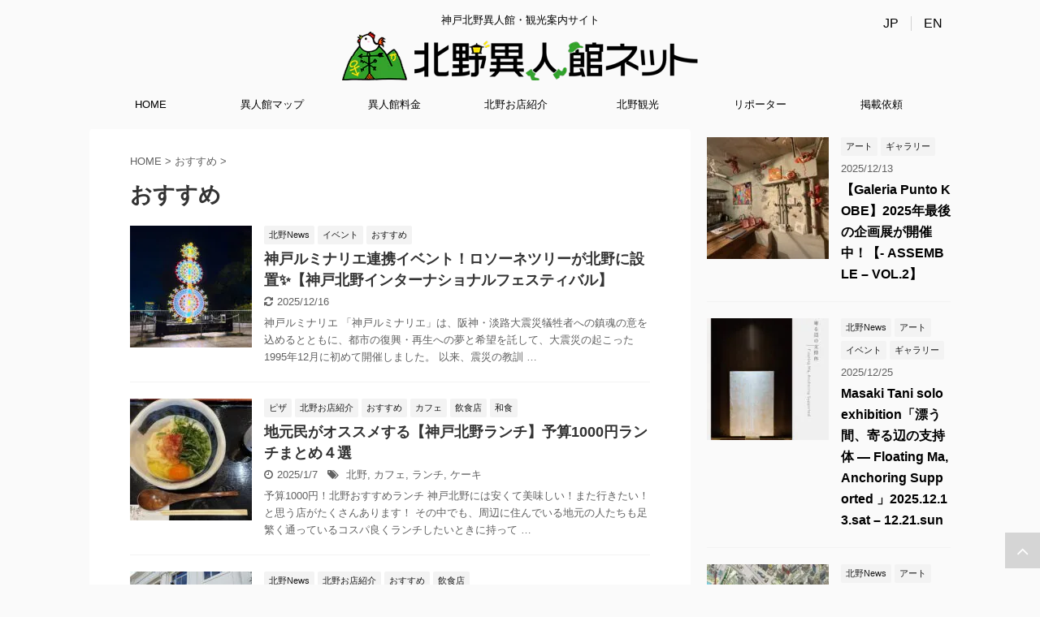

--- FILE ---
content_type: text/html; charset=UTF-8
request_url: http://www.ijinkan.net/recommended
body_size: 31573
content:
<!DOCTYPE html>
<!--[if lt IE 7]>
<html class="ie6" lang="ja"> <![endif]-->
<!--[if IE 7]>
<html class="i7" lang="ja"> <![endif]-->
<!--[if IE 8]>
<html class="ie" lang="ja"> <![endif]-->
<!--[if gt IE 8]><!-->
<html lang="ja" class="s-navi-right">
<!--<![endif]-->

<head prefix="og: http://ogp.me/ns# fb: http://ogp.me/ns/fb# article: http://ogp.me/ns/article#"><meta charset="UTF-8"><script>if(navigator.userAgent.match(/MSIE|Internet Explorer/i)||navigator.userAgent.match(/Trident\/7\..*?rv:11/i)){var href=document.location.href;if(!href.match(/[?&]nowprocket/)){if(href.indexOf("?")==-1){if(href.indexOf("#")==-1){document.location.href=href+"?nowprocket=1"}else{document.location.href=href.replace("#","?nowprocket=1#")}}else{if(href.indexOf("#")==-1){document.location.href=href+"&nowprocket=1"}else{document.location.href=href.replace("#","&nowprocket=1#")}}}}</script><script>(()=>{class RocketLazyLoadScripts{constructor(){this.v="1.2.5.1",this.triggerEvents=["keydown","mousedown","mousemove","touchmove","touchstart","touchend","wheel"],this.userEventHandler=this.t.bind(this),this.touchStartHandler=this.i.bind(this),this.touchMoveHandler=this.o.bind(this),this.touchEndHandler=this.h.bind(this),this.clickHandler=this.u.bind(this),this.interceptedClicks=[],this.interceptedClickListeners=[],this.l(this),window.addEventListener("pageshow",(t=>{this.persisted=t.persisted,this.everythingLoaded&&this.m()})),document.addEventListener("DOMContentLoaded",(()=>{this.p()})),this.delayedScripts={normal:[],async:[],defer:[]},this.trash=[],this.allJQueries=[]}k(t){document.hidden?t.t():(this.triggerEvents.forEach((e=>window.addEventListener(e,t.userEventHandler,{passive:!0}))),window.addEventListener("touchstart",t.touchStartHandler,{passive:!0}),window.addEventListener("mousedown",t.touchStartHandler),document.addEventListener("visibilitychange",t.userEventHandler))}_(){this.triggerEvents.forEach((t=>window.removeEventListener(t,this.userEventHandler,{passive:!0}))),document.removeEventListener("visibilitychange",this.userEventHandler)}i(t){"HTML"!==t.target.tagName&&(window.addEventListener("touchend",this.touchEndHandler),window.addEventListener("mouseup",this.touchEndHandler),window.addEventListener("touchmove",this.touchMoveHandler,{passive:!0}),window.addEventListener("mousemove",this.touchMoveHandler),t.target.addEventListener("click",this.clickHandler),this.L(t.target,!0),this.M(t.target,"onclick","rocket-onclick"),this.C())}o(t){window.removeEventListener("touchend",this.touchEndHandler),window.removeEventListener("mouseup",this.touchEndHandler),window.removeEventListener("touchmove",this.touchMoveHandler,{passive:!0}),window.removeEventListener("mousemove",this.touchMoveHandler),t.target.removeEventListener("click",this.clickHandler),this.L(t.target,!1),this.M(t.target,"rocket-onclick","onclick"),this.O()}h(){window.removeEventListener("touchend",this.touchEndHandler),window.removeEventListener("mouseup",this.touchEndHandler),window.removeEventListener("touchmove",this.touchMoveHandler,{passive:!0}),window.removeEventListener("mousemove",this.touchMoveHandler)}u(t){t.target.removeEventListener("click",this.clickHandler),this.L(t.target,!1),this.M(t.target,"rocket-onclick","onclick"),this.interceptedClicks.push(t),t.preventDefault(),t.stopPropagation(),t.stopImmediatePropagation(),this.O()}D(){window.removeEventListener("touchstart",this.touchStartHandler,{passive:!0}),window.removeEventListener("mousedown",this.touchStartHandler),this.interceptedClicks.forEach((t=>{t.target.dispatchEvent(new MouseEvent("click",{view:t.view,bubbles:!0,cancelable:!0}))}))}l(t){EventTarget.prototype.addEventListenerBase=EventTarget.prototype.addEventListener,EventTarget.prototype.addEventListener=function(e,i,o){"click"!==e||t.windowLoaded||i===t.clickHandler||t.interceptedClickListeners.push({target:this,func:i,options:o}),(this||window).addEventListenerBase(e,i,o)}}L(t,e){this.interceptedClickListeners.forEach((i=>{i.target===t&&(e?t.removeEventListener("click",i.func,i.options):t.addEventListener("click",i.func,i.options))})),t.parentNode!==document.documentElement&&this.L(t.parentNode,e)}S(){return new Promise((t=>{this.T?this.O=t:t()}))}C(){this.T=!0}O(){this.T=!1}M(t,e,i){t.hasAttribute&&t.hasAttribute(e)&&(event.target.setAttribute(i,event.target.getAttribute(e)),event.target.removeAttribute(e))}t(){this._(this),"loading"===document.readyState?document.addEventListener("DOMContentLoaded",this.R.bind(this)):this.R()}p(){let t=[];document.querySelectorAll("script[type=rocketlazyloadscript][data-rocket-src]").forEach((e=>{let i=e.getAttribute("data-rocket-src");if(i&&0!==i.indexOf("data:")){0===i.indexOf("//")&&(i=location.protocol+i);try{const o=new URL(i).origin;o!==location.origin&&t.push({src:o,crossOrigin:e.crossOrigin||"module"===e.getAttribute("data-rocket-type")})}catch(t){}}})),t=[...new Map(t.map((t=>[JSON.stringify(t),t]))).values()],this.j(t,"preconnect")}async R(){this.lastBreath=Date.now(),this.P(this),this.F(this),this.q(),this.A(),this.I(),await this.U(this.delayedScripts.normal),await this.U(this.delayedScripts.defer),await this.U(this.delayedScripts.async);try{await this.W(),await this.H(this),await this.J()}catch(t){console.error(t)}window.dispatchEvent(new Event("rocket-allScriptsLoaded")),this.everythingLoaded=!0,this.S().then((()=>{this.D()})),this.N()}A(){document.querySelectorAll("script[type=rocketlazyloadscript]").forEach((t=>{t.hasAttribute("data-rocket-src")?t.hasAttribute("async")&&!1!==t.async?this.delayedScripts.async.push(t):t.hasAttribute("defer")&&!1!==t.defer||"module"===t.getAttribute("data-rocket-type")?this.delayedScripts.defer.push(t):this.delayedScripts.normal.push(t):this.delayedScripts.normal.push(t)}))}async B(t){if(await this.G(),!0!==t.noModule||!("noModule"in HTMLScriptElement.prototype))return new Promise((e=>{let i;function o(){(i||t).setAttribute("data-rocket-status","executed"),e()}try{if(navigator.userAgent.indexOf("Firefox/")>0||""===navigator.vendor)i=document.createElement("script"),[...t.attributes].forEach((t=>{let e=t.nodeName;"type"!==e&&("data-rocket-type"===e&&(e="type"),"data-rocket-src"===e&&(e="src"),i.setAttribute(e,t.nodeValue))})),t.text&&(i.text=t.text),i.hasAttribute("src")?(i.addEventListener("load",o),i.addEventListener("error",(function(){i.setAttribute("data-rocket-status","failed"),e()})),setTimeout((()=>{i.isConnected||e()}),1)):(i.text=t.text,o()),t.parentNode.replaceChild(i,t);else{const i=t.getAttribute("data-rocket-type"),n=t.getAttribute("data-rocket-src");i?(t.type=i,t.removeAttribute("data-rocket-type")):t.removeAttribute("type"),t.addEventListener("load",o),t.addEventListener("error",(function(){t.setAttribute("data-rocket-status","failed"),e()})),n?(t.removeAttribute("data-rocket-src"),t.src=n):t.src="data:text/javascript;base64,"+window.btoa(unescape(encodeURIComponent(t.text)))}}catch(i){t.setAttribute("data-rocket-status","failed"),e()}}));t.setAttribute("data-rocket-status","skipped")}async U(t){const e=t.shift();return e&&e.isConnected?(await this.B(e),this.U(t)):Promise.resolve()}I(){this.j([...this.delayedScripts.normal,...this.delayedScripts.defer,...this.delayedScripts.async],"preload")}j(t,e){var i=document.createDocumentFragment();t.forEach((t=>{const o=t.getAttribute&&t.getAttribute("data-rocket-src")||t.src;if(o){const n=document.createElement("link");n.href=o,n.rel=e,"preconnect"!==e&&(n.as="script"),t.getAttribute&&"module"===t.getAttribute("data-rocket-type")&&(n.crossOrigin=!0),t.crossOrigin&&(n.crossOrigin=t.crossOrigin),t.integrity&&(n.integrity=t.integrity),i.appendChild(n),this.trash.push(n)}})),document.head.appendChild(i)}P(t){let e={};function i(i,o){return e[o].eventsToRewrite.indexOf(i)>=0&&!t.everythingLoaded?"rocket-"+i:i}function o(t,o){!function(t){e[t]||(e[t]={originalFunctions:{add:t.addEventListener,remove:t.removeEventListener},eventsToRewrite:[]},t.addEventListener=function(){arguments[0]=i(arguments[0],t),e[t].originalFunctions.add.apply(t,arguments)},t.removeEventListener=function(){arguments[0]=i(arguments[0],t),e[t].originalFunctions.remove.apply(t,arguments)})}(t),e[t].eventsToRewrite.push(o)}function n(e,i){let o=e[i];e[i]=null,Object.defineProperty(e,i,{get:()=>o||function(){},set(n){t.everythingLoaded?o=n:e["rocket"+i]=o=n}})}o(document,"DOMContentLoaded"),o(window,"DOMContentLoaded"),o(window,"load"),o(window,"pageshow"),o(document,"readystatechange"),n(document,"onreadystatechange"),n(window,"onload"),n(window,"onpageshow")}F(t){let e;function i(e){return t.everythingLoaded?e:e.split(" ").map((t=>"load"===t||0===t.indexOf("load.")?"rocket-jquery-load":t)).join(" ")}function o(o){if(o&&o.fn&&!t.allJQueries.includes(o)){o.fn.ready=o.fn.init.prototype.ready=function(e){return t.domReadyFired?e.bind(document)(o):document.addEventListener("rocket-DOMContentLoaded",(()=>e.bind(document)(o))),o([])};const e=o.fn.on;o.fn.on=o.fn.init.prototype.on=function(){return this[0]===window&&("string"==typeof arguments[0]||arguments[0]instanceof String?arguments[0]=i(arguments[0]):"object"==typeof arguments[0]&&Object.keys(arguments[0]).forEach((t=>{const e=arguments[0][t];delete arguments[0][t],arguments[0][i(t)]=e}))),e.apply(this,arguments),this},t.allJQueries.push(o)}e=o}o(window.jQuery),Object.defineProperty(window,"jQuery",{get:()=>e,set(t){o(t)}})}async H(t){const e=document.querySelector("script[data-webpack]");e&&(await async function(){return new Promise((t=>{e.addEventListener("load",t),e.addEventListener("error",t)}))}(),await t.K(),await t.H(t))}async W(){this.domReadyFired=!0,await this.G(),document.dispatchEvent(new Event("rocket-readystatechange")),await this.G(),document.rocketonreadystatechange&&document.rocketonreadystatechange(),await this.G(),document.dispatchEvent(new Event("rocket-DOMContentLoaded")),await this.G(),window.dispatchEvent(new Event("rocket-DOMContentLoaded"))}async J(){await this.G(),document.dispatchEvent(new Event("rocket-readystatechange")),await this.G(),document.rocketonreadystatechange&&document.rocketonreadystatechange(),await this.G(),window.dispatchEvent(new Event("rocket-load")),await this.G(),window.rocketonload&&window.rocketonload(),await this.G(),this.allJQueries.forEach((t=>t(window).trigger("rocket-jquery-load"))),await this.G();const t=new Event("rocket-pageshow");t.persisted=this.persisted,window.dispatchEvent(t),await this.G(),window.rocketonpageshow&&window.rocketonpageshow({persisted:this.persisted}),this.windowLoaded=!0}m(){document.onreadystatechange&&document.onreadystatechange(),window.onload&&window.onload(),window.onpageshow&&window.onpageshow({persisted:this.persisted})}q(){const t=new Map;document.write=document.writeln=function(e){const i=document.currentScript;i||console.error("WPRocket unable to document.write this: "+e);const o=document.createRange(),n=i.parentElement;let s=t.get(i);void 0===s&&(s=i.nextSibling,t.set(i,s));const c=document.createDocumentFragment();o.setStart(c,0),c.appendChild(o.createContextualFragment(e)),n.insertBefore(c,s)}}async G(){Date.now()-this.lastBreath>45&&(await this.K(),this.lastBreath=Date.now())}async K(){return document.hidden?new Promise((t=>setTimeout(t))):new Promise((t=>requestAnimationFrame(t)))}N(){this.trash.forEach((t=>t.remove()))}static run(){const t=new RocketLazyLoadScripts;t.k(t)}}RocketLazyLoadScripts.run()})();</script>
	
	<meta name="viewport" content="width=device-width,initial-scale=1.0,user-scalable=no,viewport-fit=cover">
	<meta name="format-detection" content="telephone=no">

		<link data-minify="1" href="http://www.ijinkan.net/wp/wp-content/cache/min/1/releases/v5.6.1/css/all.css?ver=1765862800" rel="stylesheet">
	<link rel="alternate" type="application/rss+xml" title="北野異人館ネット RSS Feed" href="http://www.ijinkan.net/feed" />
	<link rel="pingback" href="http://www.ijinkan.net/wp/xmlrpc.php">
	<!--[if lt IE 9]>
		<script src="http://www.ijinkan.net/wp/wp-content/themes/affinger5/js/html5shiv.js"></script>
		<![endif]-->
		<meta name='robots' content='index, follow, max-image-preview:large, max-snippet:-1, max-video-preview:-1' />

	<!-- This site is optimized with the Yoast SEO plugin v22.7 - https://yoast.com/wordpress/plugins/seo/ -->
	<title>おすすめ | 北野異人館ネット</title>
	<link rel="canonical" href="https://www.ijinkan.net/recommended" />
	<meta property="og:locale" content="ja_JP" />
	<meta property="og:type" content="article" />
	<meta property="og:title" content="おすすめ | 北野異人館ネット" />
	<meta property="og:url" content="https://www.ijinkan.net/recommended" />
	<meta property="og:site_name" content="北野異人館ネット" />
	<meta name="twitter:card" content="summary_large_image" />
	<meta name="twitter:site" content="@ijinkannet" />
	<script type="application/ld+json" class="yoast-schema-graph">{"@context":"https://schema.org","@graph":[{"@type":"CollectionPage","@id":"https://www.ijinkan.net/recommended","url":"https://www.ijinkan.net/recommended","name":"おすすめ | 北野異人館ネット","isPartOf":{"@id":"https://www.ijinkan.net/#website"},"primaryImageOfPage":{"@id":"https://www.ijinkan.net/recommended#primaryimage"},"image":{"@id":"https://www.ijinkan.net/recommended#primaryimage"},"thumbnailUrl":"http://www.ijinkan.net/wp/wp-content/uploads/2025/11/rosone2025-3.jpg","breadcrumb":{"@id":"https://www.ijinkan.net/recommended#breadcrumb"},"inLanguage":"ja"},{"@type":"ImageObject","inLanguage":"ja","@id":"https://www.ijinkan.net/recommended#primaryimage","url":"http://www.ijinkan.net/wp/wp-content/uploads/2025/11/rosone2025-3.jpg","contentUrl":"http://www.ijinkan.net/wp/wp-content/uploads/2025/11/rosone2025-3.jpg","width":1000,"height":1000},{"@type":"BreadcrumbList","@id":"https://www.ijinkan.net/recommended#breadcrumb","itemListElement":[{"@type":"ListItem","position":1,"name":"ホーム","item":"https://www.ijinkan.net/"},{"@type":"ListItem","position":2,"name":"おすすめ"}]},{"@type":"WebSite","@id":"https://www.ijinkan.net/#website","url":"https://www.ijinkan.net/","name":"北野異人館ネット","description":"神戸北野異人館・観光案内サイト","potentialAction":[{"@type":"SearchAction","target":{"@type":"EntryPoint","urlTemplate":"https://www.ijinkan.net/?s={search_term_string}"},"query-input":"required name=search_term_string"}],"inLanguage":"ja"}]}</script>
	<!-- / Yoast SEO plugin. -->


<link rel='dns-prefetch' href='//ajax.googleapis.com' />
<link rel='dns-prefetch' href='//www.googletagmanager.com' />

<link rel='stylesheet' id='sbi_styles-css' href='http://www.ijinkan.net/wp/wp-content/cache/background-css/www.ijinkan.net/wp/wp-content/plugins/instagram-feed/css/sbi-styles.min.css?ver=6.6.1&wpr_t=1768826761' type='text/css' media='all' />
<style id='wp-emoji-styles-inline-css' type='text/css'>

	img.wp-smiley, img.emoji {
		display: inline !important;
		border: none !important;
		box-shadow: none !important;
		height: 1em !important;
		width: 1em !important;
		margin: 0 0.07em !important;
		vertical-align: -0.1em !important;
		background: none !important;
		padding: 0 !important;
	}
</style>
<link rel='stylesheet' id='wp-block-library-css' href='http://www.ijinkan.net/wp/wp-includes/css/dist/block-library/style.min.css?ver=6.5.3' type='text/css' media='all' />
<style id='classic-theme-styles-inline-css' type='text/css'>
/*! This file is auto-generated */
.wp-block-button__link{color:#fff;background-color:#32373c;border-radius:9999px;box-shadow:none;text-decoration:none;padding:calc(.667em + 2px) calc(1.333em + 2px);font-size:1.125em}.wp-block-file__button{background:#32373c;color:#fff;text-decoration:none}
</style>
<style id='global-styles-inline-css' type='text/css'>
body{--wp--preset--color--black: #000000;--wp--preset--color--cyan-bluish-gray: #abb8c3;--wp--preset--color--white: #ffffff;--wp--preset--color--pale-pink: #f78da7;--wp--preset--color--vivid-red: #cf2e2e;--wp--preset--color--luminous-vivid-orange: #ff6900;--wp--preset--color--luminous-vivid-amber: #fcb900;--wp--preset--color--light-green-cyan: #7bdcb5;--wp--preset--color--vivid-green-cyan: #00d084;--wp--preset--color--pale-cyan-blue: #8ed1fc;--wp--preset--color--vivid-cyan-blue: #0693e3;--wp--preset--color--vivid-purple: #9b51e0;--wp--preset--gradient--vivid-cyan-blue-to-vivid-purple: linear-gradient(135deg,rgba(6,147,227,1) 0%,rgb(155,81,224) 100%);--wp--preset--gradient--light-green-cyan-to-vivid-green-cyan: linear-gradient(135deg,rgb(122,220,180) 0%,rgb(0,208,130) 100%);--wp--preset--gradient--luminous-vivid-amber-to-luminous-vivid-orange: linear-gradient(135deg,rgba(252,185,0,1) 0%,rgba(255,105,0,1) 100%);--wp--preset--gradient--luminous-vivid-orange-to-vivid-red: linear-gradient(135deg,rgba(255,105,0,1) 0%,rgb(207,46,46) 100%);--wp--preset--gradient--very-light-gray-to-cyan-bluish-gray: linear-gradient(135deg,rgb(238,238,238) 0%,rgb(169,184,195) 100%);--wp--preset--gradient--cool-to-warm-spectrum: linear-gradient(135deg,rgb(74,234,220) 0%,rgb(151,120,209) 20%,rgb(207,42,186) 40%,rgb(238,44,130) 60%,rgb(251,105,98) 80%,rgb(254,248,76) 100%);--wp--preset--gradient--blush-light-purple: linear-gradient(135deg,rgb(255,206,236) 0%,rgb(152,150,240) 100%);--wp--preset--gradient--blush-bordeaux: linear-gradient(135deg,rgb(254,205,165) 0%,rgb(254,45,45) 50%,rgb(107,0,62) 100%);--wp--preset--gradient--luminous-dusk: linear-gradient(135deg,rgb(255,203,112) 0%,rgb(199,81,192) 50%,rgb(65,88,208) 100%);--wp--preset--gradient--pale-ocean: linear-gradient(135deg,rgb(255,245,203) 0%,rgb(182,227,212) 50%,rgb(51,167,181) 100%);--wp--preset--gradient--electric-grass: linear-gradient(135deg,rgb(202,248,128) 0%,rgb(113,206,126) 100%);--wp--preset--gradient--midnight: linear-gradient(135deg,rgb(2,3,129) 0%,rgb(40,116,252) 100%);--wp--preset--font-size--small: 13px;--wp--preset--font-size--medium: 20px;--wp--preset--font-size--large: 36px;--wp--preset--font-size--x-large: 42px;--wp--preset--spacing--20: 0.44rem;--wp--preset--spacing--30: 0.67rem;--wp--preset--spacing--40: 1rem;--wp--preset--spacing--50: 1.5rem;--wp--preset--spacing--60: 2.25rem;--wp--preset--spacing--70: 3.38rem;--wp--preset--spacing--80: 5.06rem;--wp--preset--shadow--natural: 6px 6px 9px rgba(0, 0, 0, 0.2);--wp--preset--shadow--deep: 12px 12px 50px rgba(0, 0, 0, 0.4);--wp--preset--shadow--sharp: 6px 6px 0px rgba(0, 0, 0, 0.2);--wp--preset--shadow--outlined: 6px 6px 0px -3px rgba(255, 255, 255, 1), 6px 6px rgba(0, 0, 0, 1);--wp--preset--shadow--crisp: 6px 6px 0px rgba(0, 0, 0, 1);}:where(.is-layout-flex){gap: 0.5em;}:where(.is-layout-grid){gap: 0.5em;}body .is-layout-flex{display: flex;}body .is-layout-flex{flex-wrap: wrap;align-items: center;}body .is-layout-flex > *{margin: 0;}body .is-layout-grid{display: grid;}body .is-layout-grid > *{margin: 0;}:where(.wp-block-columns.is-layout-flex){gap: 2em;}:where(.wp-block-columns.is-layout-grid){gap: 2em;}:where(.wp-block-post-template.is-layout-flex){gap: 1.25em;}:where(.wp-block-post-template.is-layout-grid){gap: 1.25em;}.has-black-color{color: var(--wp--preset--color--black) !important;}.has-cyan-bluish-gray-color{color: var(--wp--preset--color--cyan-bluish-gray) !important;}.has-white-color{color: var(--wp--preset--color--white) !important;}.has-pale-pink-color{color: var(--wp--preset--color--pale-pink) !important;}.has-vivid-red-color{color: var(--wp--preset--color--vivid-red) !important;}.has-luminous-vivid-orange-color{color: var(--wp--preset--color--luminous-vivid-orange) !important;}.has-luminous-vivid-amber-color{color: var(--wp--preset--color--luminous-vivid-amber) !important;}.has-light-green-cyan-color{color: var(--wp--preset--color--light-green-cyan) !important;}.has-vivid-green-cyan-color{color: var(--wp--preset--color--vivid-green-cyan) !important;}.has-pale-cyan-blue-color{color: var(--wp--preset--color--pale-cyan-blue) !important;}.has-vivid-cyan-blue-color{color: var(--wp--preset--color--vivid-cyan-blue) !important;}.has-vivid-purple-color{color: var(--wp--preset--color--vivid-purple) !important;}.has-black-background-color{background-color: var(--wp--preset--color--black) !important;}.has-cyan-bluish-gray-background-color{background-color: var(--wp--preset--color--cyan-bluish-gray) !important;}.has-white-background-color{background-color: var(--wp--preset--color--white) !important;}.has-pale-pink-background-color{background-color: var(--wp--preset--color--pale-pink) !important;}.has-vivid-red-background-color{background-color: var(--wp--preset--color--vivid-red) !important;}.has-luminous-vivid-orange-background-color{background-color: var(--wp--preset--color--luminous-vivid-orange) !important;}.has-luminous-vivid-amber-background-color{background-color: var(--wp--preset--color--luminous-vivid-amber) !important;}.has-light-green-cyan-background-color{background-color: var(--wp--preset--color--light-green-cyan) !important;}.has-vivid-green-cyan-background-color{background-color: var(--wp--preset--color--vivid-green-cyan) !important;}.has-pale-cyan-blue-background-color{background-color: var(--wp--preset--color--pale-cyan-blue) !important;}.has-vivid-cyan-blue-background-color{background-color: var(--wp--preset--color--vivid-cyan-blue) !important;}.has-vivid-purple-background-color{background-color: var(--wp--preset--color--vivid-purple) !important;}.has-black-border-color{border-color: var(--wp--preset--color--black) !important;}.has-cyan-bluish-gray-border-color{border-color: var(--wp--preset--color--cyan-bluish-gray) !important;}.has-white-border-color{border-color: var(--wp--preset--color--white) !important;}.has-pale-pink-border-color{border-color: var(--wp--preset--color--pale-pink) !important;}.has-vivid-red-border-color{border-color: var(--wp--preset--color--vivid-red) !important;}.has-luminous-vivid-orange-border-color{border-color: var(--wp--preset--color--luminous-vivid-orange) !important;}.has-luminous-vivid-amber-border-color{border-color: var(--wp--preset--color--luminous-vivid-amber) !important;}.has-light-green-cyan-border-color{border-color: var(--wp--preset--color--light-green-cyan) !important;}.has-vivid-green-cyan-border-color{border-color: var(--wp--preset--color--vivid-green-cyan) !important;}.has-pale-cyan-blue-border-color{border-color: var(--wp--preset--color--pale-cyan-blue) !important;}.has-vivid-cyan-blue-border-color{border-color: var(--wp--preset--color--vivid-cyan-blue) !important;}.has-vivid-purple-border-color{border-color: var(--wp--preset--color--vivid-purple) !important;}.has-vivid-cyan-blue-to-vivid-purple-gradient-background{background: var(--wp--preset--gradient--vivid-cyan-blue-to-vivid-purple) !important;}.has-light-green-cyan-to-vivid-green-cyan-gradient-background{background: var(--wp--preset--gradient--light-green-cyan-to-vivid-green-cyan) !important;}.has-luminous-vivid-amber-to-luminous-vivid-orange-gradient-background{background: var(--wp--preset--gradient--luminous-vivid-amber-to-luminous-vivid-orange) !important;}.has-luminous-vivid-orange-to-vivid-red-gradient-background{background: var(--wp--preset--gradient--luminous-vivid-orange-to-vivid-red) !important;}.has-very-light-gray-to-cyan-bluish-gray-gradient-background{background: var(--wp--preset--gradient--very-light-gray-to-cyan-bluish-gray) !important;}.has-cool-to-warm-spectrum-gradient-background{background: var(--wp--preset--gradient--cool-to-warm-spectrum) !important;}.has-blush-light-purple-gradient-background{background: var(--wp--preset--gradient--blush-light-purple) !important;}.has-blush-bordeaux-gradient-background{background: var(--wp--preset--gradient--blush-bordeaux) !important;}.has-luminous-dusk-gradient-background{background: var(--wp--preset--gradient--luminous-dusk) !important;}.has-pale-ocean-gradient-background{background: var(--wp--preset--gradient--pale-ocean) !important;}.has-electric-grass-gradient-background{background: var(--wp--preset--gradient--electric-grass) !important;}.has-midnight-gradient-background{background: var(--wp--preset--gradient--midnight) !important;}.has-small-font-size{font-size: var(--wp--preset--font-size--small) !important;}.has-medium-font-size{font-size: var(--wp--preset--font-size--medium) !important;}.has-large-font-size{font-size: var(--wp--preset--font-size--large) !important;}.has-x-large-font-size{font-size: var(--wp--preset--font-size--x-large) !important;}
.wp-block-navigation a:where(:not(.wp-element-button)){color: inherit;}
:where(.wp-block-post-template.is-layout-flex){gap: 1.25em;}:where(.wp-block-post-template.is-layout-grid){gap: 1.25em;}
:where(.wp-block-columns.is-layout-flex){gap: 2em;}:where(.wp-block-columns.is-layout-grid){gap: 2em;}
.wp-block-pullquote{font-size: 1.5em;line-height: 1.6;}
</style>
<link data-minify="1" rel='stylesheet' id='normalize-css' href='http://www.ijinkan.net/wp/wp-content/cache/min/1/wp/wp-content/themes/affinger5/css/normalize.css?ver=1765862800' type='text/css' media='all' />
<link data-minify="1" rel='stylesheet' id='font-awesome-css' href='http://www.ijinkan.net/wp/wp-content/cache/min/1/wp/wp-content/themes/affinger5/css/fontawesome/css/font-awesome.min.css?ver=1765862800' type='text/css' media='all' />
<link rel='stylesheet' id='font-awesome-animation-css' href='http://www.ijinkan.net/wp/wp-content/themes/affinger5/css/fontawesome/css/font-awesome-animation.min.css?ver=6.5.3' type='text/css' media='all' />
<link data-minify="1" rel='stylesheet' id='st_svg-css' href='http://www.ijinkan.net/wp/wp-content/cache/min/1/wp/wp-content/themes/affinger5/st_svg/style.css?ver=1765862800' type='text/css' media='all' />
<link data-minify="1" rel='stylesheet' id='slick-css' href='http://www.ijinkan.net/wp/wp-content/cache/min/1/wp/wp-content/themes/affinger5/vendor/slick/slick.css?ver=1765862800' type='text/css' media='all' />
<link data-minify="1" rel='stylesheet' id='slick-theme-css' href='http://www.ijinkan.net/wp/wp-content/cache/background-css/www.ijinkan.net/wp/wp-content/cache/min/1/wp/wp-content/themes/affinger5/vendor/slick/slick-theme.css?ver=1765862800&wpr_t=1768826761' type='text/css' media='all' />
<link data-minify="1" rel='stylesheet' id='fonts-googleapis-notosansjp-css' href='http://www.ijinkan.net/wp/wp-content/cache/min/1/earlyaccess/notosansjp.css?ver=1765862800' type='text/css' media='all' />
<link data-minify="1" rel='stylesheet' id='style-css' href='http://www.ijinkan.net/wp/wp-content/cache/background-css/www.ijinkan.net/wp/wp-content/cache/min/1/wp/wp-content/themes/affinger5/style.css?ver=1765862800&wpr_t=1768826761' type='text/css' media='all' />
<link data-minify="1" rel='stylesheet' id='child-style-css' href='http://www.ijinkan.net/wp/wp-content/cache/min/1/wp/wp-content/themes/affinger5-child/style.css?ver=1765862800' type='text/css' media='all' />
<link data-minify="1" rel='stylesheet' id='single-css' href='http://www.ijinkan.net/wp/wp-content/cache/background-css/www.ijinkan.net/wp/wp-content/cache/min/1/wp/wp-content/cache/busting/1/wp/wp-content/themes/affinger5/st-rankcss.css?ver=1765862800&wpr_t=1768826761' type='text/css' media='all' />
<link rel='stylesheet' id='fancybox-css' href='http://www.ijinkan.net/wp/wp-content/plugins/easy-fancybox/fancybox/1.5.4/jquery.fancybox.min.css?ver=6.5.3' type='text/css' media='screen' />
<style id='fancybox-inline-css' type='text/css'>
#fancybox-outer{background:#ffffff}#fancybox-content{background:#ffffff;border-color:#ffffff;color:#000000;}#fancybox-title,#fancybox-title-float-main{color:#fff}
</style>
<style id='rocket-lazyload-inline-css' type='text/css'>
.rll-youtube-player{position:relative;padding-bottom:56.23%;height:0;overflow:hidden;max-width:100%;}.rll-youtube-player:focus-within{outline: 2px solid currentColor;outline-offset: 5px;}.rll-youtube-player iframe{position:absolute;top:0;left:0;width:100%;height:100%;z-index:100;background:0 0}.rll-youtube-player img{bottom:0;display:block;left:0;margin:auto;max-width:100%;width:100%;position:absolute;right:0;top:0;border:none;height:auto;-webkit-transition:.4s all;-moz-transition:.4s all;transition:.4s all}.rll-youtube-player img:hover{-webkit-filter:brightness(75%)}.rll-youtube-player .play{height:100%;width:100%;left:0;top:0;position:absolute;background:var(--wpr-bg-0e6d0f86-6178-4e61-a041-8ba494ecd9ee) no-repeat center;background-color: transparent !important;cursor:pointer;border:none;}
</style>
<link data-minify="1" rel='stylesheet' id='st-themecss-css' href='http://www.ijinkan.net/wp/wp-content/cache/min/1/wp/wp-content/cache/busting/1/wp/wp-content/themes/affinger5/st-themecss-loader.css?ver=1765862800' type='text/css' media='all' />
<link rel="stylesheet" type="text/css" href="//www.ijinkan.net/wp/wp-content/plugins/smart-slider-3/Public/SmartSlider3/Application/Frontend/Assets/dist/smartslider.min.css?ver=6f970dc2" media="all">
<style data-related="n2-ss-24">div#n2-ss-24 .n2-ss-slider-1{display:grid;position:relative;}div#n2-ss-24 .n2-ss-slider-2{display:grid;position:relative;overflow:hidden;padding:0px 0px 0px 0px;border:0px solid RGBA(62,62,62,1);border-radius:0px;background-clip:padding-box;background-repeat:repeat;background-position:50% 50%;background-size:cover;background-attachment:scroll;z-index:1;}div#n2-ss-24:not(.n2-ss-loaded) .n2-ss-slider-2{background-image:none !important;}div#n2-ss-24 .n2-ss-slider-3{display:grid;grid-template-areas:'cover';position:relative;overflow:hidden;z-index:10;}div#n2-ss-24 .n2-ss-slider-3 > *{grid-area:cover;}div#n2-ss-24 .n2-ss-slide-backgrounds,div#n2-ss-24 .n2-ss-slider-3 > .n2-ss-divider{position:relative;}div#n2-ss-24 .n2-ss-slide-backgrounds{z-index:10;}div#n2-ss-24 .n2-ss-slide-backgrounds > *{overflow:hidden;}div#n2-ss-24 .n2-ss-slide-background{transform:translateX(-100000px);}div#n2-ss-24 .n2-ss-slider-4{place-self:center;position:relative;width:100%;height:100%;z-index:20;display:grid;grid-template-areas:'slide';}div#n2-ss-24 .n2-ss-slider-4 > *{grid-area:slide;}div#n2-ss-24.n2-ss-full-page--constrain-ratio .n2-ss-slider-4{height:auto;}div#n2-ss-24 .n2-ss-slide{display:grid;place-items:center;grid-auto-columns:100%;position:relative;z-index:20;-webkit-backface-visibility:hidden;transform:translateX(-100000px);}div#n2-ss-24 .n2-ss-slide{perspective:1500px;}div#n2-ss-24 .n2-ss-slide-active{z-index:21;}.n2-ss-background-animation{position:absolute;top:0;left:0;width:100%;height:100%;z-index:3;}div#n2-ss-24 .nextend-arrow{cursor:pointer;overflow:hidden;line-height:0 !important;z-index:18;-webkit-user-select:none;}div#n2-ss-24 .nextend-arrow img{position:relative;display:block;}div#n2-ss-24 .nextend-arrow img.n2-arrow-hover-img{display:none;}div#n2-ss-24 .nextend-arrow:FOCUS img.n2-arrow-hover-img,div#n2-ss-24 .nextend-arrow:HOVER img.n2-arrow-hover-img{display:inline;}div#n2-ss-24 .nextend-arrow:FOCUS img.n2-arrow-normal-img,div#n2-ss-24 .nextend-arrow:HOVER img.n2-arrow-normal-img{display:none;}div#n2-ss-24 .nextend-arrow-animated{overflow:hidden;}div#n2-ss-24 .nextend-arrow-animated > div{position:relative;}div#n2-ss-24 .nextend-arrow-animated .n2-active{position:absolute;}div#n2-ss-24 .nextend-arrow-animated-fade{transition:background 0.3s, opacity 0.4s;}div#n2-ss-24 .nextend-arrow-animated-horizontal > div{transition:all 0.4s;transform:none;}div#n2-ss-24 .nextend-arrow-animated-horizontal .n2-active{top:0;}div#n2-ss-24 .nextend-arrow-previous.nextend-arrow-animated-horizontal .n2-active{left:100%;}div#n2-ss-24 .nextend-arrow-next.nextend-arrow-animated-horizontal .n2-active{right:100%;}div#n2-ss-24 .nextend-arrow-previous.nextend-arrow-animated-horizontal:HOVER > div,div#n2-ss-24 .nextend-arrow-previous.nextend-arrow-animated-horizontal:FOCUS > div{transform:translateX(-100%);}div#n2-ss-24 .nextend-arrow-next.nextend-arrow-animated-horizontal:HOVER > div,div#n2-ss-24 .nextend-arrow-next.nextend-arrow-animated-horizontal:FOCUS > div{transform:translateX(100%);}div#n2-ss-24 .nextend-arrow-animated-vertical > div{transition:all 0.4s;transform:none;}div#n2-ss-24 .nextend-arrow-animated-vertical .n2-active{left:0;}div#n2-ss-24 .nextend-arrow-previous.nextend-arrow-animated-vertical .n2-active{top:100%;}div#n2-ss-24 .nextend-arrow-next.nextend-arrow-animated-vertical .n2-active{bottom:100%;}div#n2-ss-24 .nextend-arrow-previous.nextend-arrow-animated-vertical:HOVER > div,div#n2-ss-24 .nextend-arrow-previous.nextend-arrow-animated-vertical:FOCUS > div{transform:translateY(-100%);}div#n2-ss-24 .nextend-arrow-next.nextend-arrow-animated-vertical:HOVER > div,div#n2-ss-24 .nextend-arrow-next.nextend-arrow-animated-vertical:FOCUS > div{transform:translateY(100%);}div#n2-ss-24 .n2-ss-slide-limiter{max-width:600px;}div#n2-ss-24 .nextend-arrow img{width: 32px}@media (min-width: 1200px){div#n2-ss-24 [data-hide-desktopportrait="1"]{display: none !important;}}@media (orientation: landscape) and (max-width: 1199px) and (min-width: 901px),(orientation: portrait) and (max-width: 1199px) and (min-width: 701px){div#n2-ss-24 [data-hide-tabletportrait="1"]{display: none !important;}}@media (orientation: landscape) and (max-width: 900px),(orientation: portrait) and (max-width: 700px){div#n2-ss-24 [data-hide-mobileportrait="1"]{display: none !important;}div#n2-ss-24 .nextend-arrow img{width: 16px}}</style>
<style data-related="n2-ss-25">div#n2-ss-25 .n2-ss-slider-1{display:grid;position:relative;}div#n2-ss-25 .n2-ss-slider-2{display:grid;position:relative;overflow:hidden;padding:0px 0px 0px 0px;border:0px solid RGBA(62,62,62,1);border-radius:0px;background-clip:padding-box;background-repeat:repeat;background-position:50% 50%;background-size:cover;background-attachment:scroll;z-index:1;}div#n2-ss-25:not(.n2-ss-loaded) .n2-ss-slider-2{background-image:none !important;}div#n2-ss-25 .n2-ss-slider-3{display:grid;grid-template-areas:'cover';position:relative;overflow:hidden;z-index:10;}div#n2-ss-25 .n2-ss-slider-3 > *{grid-area:cover;}div#n2-ss-25 .n2-ss-slide-backgrounds,div#n2-ss-25 .n2-ss-slider-3 > .n2-ss-divider{position:relative;}div#n2-ss-25 .n2-ss-slide-backgrounds{z-index:10;}div#n2-ss-25 .n2-ss-slide-backgrounds > *{overflow:hidden;}div#n2-ss-25 .n2-ss-slide-background{transform:translateX(-100000px);}div#n2-ss-25 .n2-ss-slider-4{place-self:center;position:relative;width:100%;height:100%;z-index:20;display:grid;grid-template-areas:'slide';}div#n2-ss-25 .n2-ss-slider-4 > *{grid-area:slide;}div#n2-ss-25.n2-ss-full-page--constrain-ratio .n2-ss-slider-4{height:auto;}div#n2-ss-25 .n2-ss-slide{display:grid;place-items:center;grid-auto-columns:100%;position:relative;z-index:20;-webkit-backface-visibility:hidden;transform:translateX(-100000px);}div#n2-ss-25 .n2-ss-slide{perspective:1500px;}div#n2-ss-25 .n2-ss-slide-active{z-index:21;}.n2-ss-background-animation{position:absolute;top:0;left:0;width:100%;height:100%;z-index:3;}div#n2-ss-25 .nextend-arrow{cursor:pointer;overflow:hidden;line-height:0 !important;z-index:18;-webkit-user-select:none;}div#n2-ss-25 .nextend-arrow img{position:relative;display:block;}div#n2-ss-25 .nextend-arrow img.n2-arrow-hover-img{display:none;}div#n2-ss-25 .nextend-arrow:FOCUS img.n2-arrow-hover-img,div#n2-ss-25 .nextend-arrow:HOVER img.n2-arrow-hover-img{display:inline;}div#n2-ss-25 .nextend-arrow:FOCUS img.n2-arrow-normal-img,div#n2-ss-25 .nextend-arrow:HOVER img.n2-arrow-normal-img{display:none;}div#n2-ss-25 .nextend-arrow-animated{overflow:hidden;}div#n2-ss-25 .nextend-arrow-animated > div{position:relative;}div#n2-ss-25 .nextend-arrow-animated .n2-active{position:absolute;}div#n2-ss-25 .nextend-arrow-animated-fade{transition:background 0.3s, opacity 0.4s;}div#n2-ss-25 .nextend-arrow-animated-horizontal > div{transition:all 0.4s;transform:none;}div#n2-ss-25 .nextend-arrow-animated-horizontal .n2-active{top:0;}div#n2-ss-25 .nextend-arrow-previous.nextend-arrow-animated-horizontal .n2-active{left:100%;}div#n2-ss-25 .nextend-arrow-next.nextend-arrow-animated-horizontal .n2-active{right:100%;}div#n2-ss-25 .nextend-arrow-previous.nextend-arrow-animated-horizontal:HOVER > div,div#n2-ss-25 .nextend-arrow-previous.nextend-arrow-animated-horizontal:FOCUS > div{transform:translateX(-100%);}div#n2-ss-25 .nextend-arrow-next.nextend-arrow-animated-horizontal:HOVER > div,div#n2-ss-25 .nextend-arrow-next.nextend-arrow-animated-horizontal:FOCUS > div{transform:translateX(100%);}div#n2-ss-25 .nextend-arrow-animated-vertical > div{transition:all 0.4s;transform:none;}div#n2-ss-25 .nextend-arrow-animated-vertical .n2-active{left:0;}div#n2-ss-25 .nextend-arrow-previous.nextend-arrow-animated-vertical .n2-active{top:100%;}div#n2-ss-25 .nextend-arrow-next.nextend-arrow-animated-vertical .n2-active{bottom:100%;}div#n2-ss-25 .nextend-arrow-previous.nextend-arrow-animated-vertical:HOVER > div,div#n2-ss-25 .nextend-arrow-previous.nextend-arrow-animated-vertical:FOCUS > div{transform:translateY(-100%);}div#n2-ss-25 .nextend-arrow-next.nextend-arrow-animated-vertical:HOVER > div,div#n2-ss-25 .nextend-arrow-next.nextend-arrow-animated-vertical:FOCUS > div{transform:translateY(100%);}div#n2-ss-25 .n2-ss-slide-limiter{max-width:600px;}div#n2-ss-25 .nextend-arrow img{width: 32px}@media (min-width: 1200px){div#n2-ss-25 [data-hide-desktopportrait="1"]{display: none !important;}}@media (orientation: landscape) and (max-width: 1199px) and (min-width: 901px),(orientation: portrait) and (max-width: 1199px) and (min-width: 701px){div#n2-ss-25 [data-hide-tabletportrait="1"]{display: none !important;}}@media (orientation: landscape) and (max-width: 900px),(orientation: portrait) and (max-width: 700px){div#n2-ss-25 [data-hide-mobileportrait="1"]{display: none !important;}div#n2-ss-25 .nextend-arrow img{width: 16px}}</style>
<style data-related="n2-ss-26">div#n2-ss-26 .n2-ss-slider-1{display:grid;position:relative;}div#n2-ss-26 .n2-ss-slider-2{display:grid;position:relative;overflow:hidden;padding:0px 0px 0px 0px;border:0px solid RGBA(62,62,62,1);border-radius:0px;background-clip:padding-box;background-repeat:repeat;background-position:50% 50%;background-size:cover;background-attachment:scroll;z-index:1;}div#n2-ss-26:not(.n2-ss-loaded) .n2-ss-slider-2{background-image:none !important;}div#n2-ss-26 .n2-ss-slider-3{display:grid;grid-template-areas:'cover';position:relative;overflow:hidden;z-index:10;}div#n2-ss-26 .n2-ss-slider-3 > *{grid-area:cover;}div#n2-ss-26 .n2-ss-slide-backgrounds,div#n2-ss-26 .n2-ss-slider-3 > .n2-ss-divider{position:relative;}div#n2-ss-26 .n2-ss-slide-backgrounds{z-index:10;}div#n2-ss-26 .n2-ss-slide-backgrounds > *{overflow:hidden;}div#n2-ss-26 .n2-ss-slide-background{transform:translateX(-100000px);}div#n2-ss-26 .n2-ss-slider-4{place-self:center;position:relative;width:100%;height:100%;z-index:20;display:grid;grid-template-areas:'slide';}div#n2-ss-26 .n2-ss-slider-4 > *{grid-area:slide;}div#n2-ss-26.n2-ss-full-page--constrain-ratio .n2-ss-slider-4{height:auto;}div#n2-ss-26 .n2-ss-slide{display:grid;place-items:center;grid-auto-columns:100%;position:relative;z-index:20;-webkit-backface-visibility:hidden;transform:translateX(-100000px);}div#n2-ss-26 .n2-ss-slide{perspective:1500px;}div#n2-ss-26 .n2-ss-slide-active{z-index:21;}.n2-ss-background-animation{position:absolute;top:0;left:0;width:100%;height:100%;z-index:3;}div#n2-ss-26 .nextend-arrow{cursor:pointer;overflow:hidden;line-height:0 !important;z-index:18;-webkit-user-select:none;}div#n2-ss-26 .nextend-arrow img{position:relative;display:block;}div#n2-ss-26 .nextend-arrow img.n2-arrow-hover-img{display:none;}div#n2-ss-26 .nextend-arrow:FOCUS img.n2-arrow-hover-img,div#n2-ss-26 .nextend-arrow:HOVER img.n2-arrow-hover-img{display:inline;}div#n2-ss-26 .nextend-arrow:FOCUS img.n2-arrow-normal-img,div#n2-ss-26 .nextend-arrow:HOVER img.n2-arrow-normal-img{display:none;}div#n2-ss-26 .nextend-arrow-animated{overflow:hidden;}div#n2-ss-26 .nextend-arrow-animated > div{position:relative;}div#n2-ss-26 .nextend-arrow-animated .n2-active{position:absolute;}div#n2-ss-26 .nextend-arrow-animated-fade{transition:background 0.3s, opacity 0.4s;}div#n2-ss-26 .nextend-arrow-animated-horizontal > div{transition:all 0.4s;transform:none;}div#n2-ss-26 .nextend-arrow-animated-horizontal .n2-active{top:0;}div#n2-ss-26 .nextend-arrow-previous.nextend-arrow-animated-horizontal .n2-active{left:100%;}div#n2-ss-26 .nextend-arrow-next.nextend-arrow-animated-horizontal .n2-active{right:100%;}div#n2-ss-26 .nextend-arrow-previous.nextend-arrow-animated-horizontal:HOVER > div,div#n2-ss-26 .nextend-arrow-previous.nextend-arrow-animated-horizontal:FOCUS > div{transform:translateX(-100%);}div#n2-ss-26 .nextend-arrow-next.nextend-arrow-animated-horizontal:HOVER > div,div#n2-ss-26 .nextend-arrow-next.nextend-arrow-animated-horizontal:FOCUS > div{transform:translateX(100%);}div#n2-ss-26 .nextend-arrow-animated-vertical > div{transition:all 0.4s;transform:none;}div#n2-ss-26 .nextend-arrow-animated-vertical .n2-active{left:0;}div#n2-ss-26 .nextend-arrow-previous.nextend-arrow-animated-vertical .n2-active{top:100%;}div#n2-ss-26 .nextend-arrow-next.nextend-arrow-animated-vertical .n2-active{bottom:100%;}div#n2-ss-26 .nextend-arrow-previous.nextend-arrow-animated-vertical:HOVER > div,div#n2-ss-26 .nextend-arrow-previous.nextend-arrow-animated-vertical:FOCUS > div{transform:translateY(-100%);}div#n2-ss-26 .nextend-arrow-next.nextend-arrow-animated-vertical:HOVER > div,div#n2-ss-26 .nextend-arrow-next.nextend-arrow-animated-vertical:FOCUS > div{transform:translateY(100%);}div#n2-ss-26 .n2-ss-slide-limiter{max-width:600px;}div#n2-ss-26 .nextend-arrow img{width: 32px}@media (min-width: 1200px){div#n2-ss-26 [data-hide-desktopportrait="1"]{display: none !important;}}@media (orientation: landscape) and (max-width: 1199px) and (min-width: 901px),(orientation: portrait) and (max-width: 1199px) and (min-width: 701px){div#n2-ss-26 [data-hide-tabletportrait="1"]{display: none !important;}}@media (orientation: landscape) and (max-width: 900px),(orientation: portrait) and (max-width: 700px){div#n2-ss-26 [data-hide-mobileportrait="1"]{display: none !important;}div#n2-ss-26 .nextend-arrow img{width: 16px}}</style>
<script type="rocketlazyloadscript" data-minify="1" data-rocket-type="text/javascript" data-rocket-src="http://www.ijinkan.net/wp/wp-content/cache/min/1/ajax/libs/jquery/1.11.3/jquery.min.js?ver=1768419752" id="jquery-js" defer></script>
<script type="rocketlazyloadscript" data-minify="1" data-rocket-type="text/javascript" data-rocket-src="http://www.ijinkan.net/wp/wp-content/cache/min/1/wp/wp-content/themes/affinger5/js/smoothscroll.js?ver=1768419752" id="smoothscroll-js" defer></script>

<!-- Google tag (gtag.js) snippet added by Site Kit -->

<!-- Google アナリティクス スニペット (Site Kit が追加) -->
<script type="rocketlazyloadscript" data-rocket-type="text/javascript" data-rocket-src="https://www.googletagmanager.com/gtag/js?id=GT-W6N63BB" id="google_gtagjs-js" async></script>
<script type="rocketlazyloadscript" data-rocket-type="text/javascript" id="google_gtagjs-js-after">
/* <![CDATA[ */
window.dataLayer = window.dataLayer || [];function gtag(){dataLayer.push(arguments);}
gtag("set","linker",{"domains":["www.ijinkan.net"]});
gtag("js", new Date());
gtag("set", "developer_id.dZTNiMT", true);
gtag("config", "GT-W6N63BB");
/* ]]> */
</script>

<!-- End Google tag (gtag.js) snippet added by Site Kit -->
<link rel="https://api.w.org/" href="http://www.ijinkan.net/wp-json/" /><link rel="alternate" type="application/json" href="http://www.ijinkan.net/wp-json/wp/v2/categories/6" /><meta name="generator" content="Site Kit by Google 1.126.0" /><link rel="shortcut icon" href="https://www.ijinkan.net/wp/wp-content/uploads/2019/04/favicon.ico" >
<link rel="apple-touch-icon-precomposed" href="https://www.ijinkan.net/wp/wp-content/uploads/2019/04/logo.png" />

<!-- Site Kit が追加した Google AdSense メタタグ -->
<meta name="google-adsense-platform-account" content="ca-host-pub-2644536267352236">
<meta name="google-adsense-platform-domain" content="sitekit.withgoogle.com">
<!-- Site Kit が追加した End Google AdSense メタタグ -->
		<style type="text/css" id="wp-custom-css">
			

a {
	word-break: break-all;
}
.home-post p.st-mybtn {
	margin-bottom: 120px;
}
.cinema-wrap {
	background-color:#f9f9f9;
	padding: 2% 3% 0.5%;
	margin-bottom: 4%;
	border-radius: 6px;
}
.cf:before,
.cf:after {
    content:"";
    display:table;
}
.cf:after {
    clear:both;
}
.cf {
    zoom:1;
}
.cl{
	clear:both;
}
#footer{
	position: relative;
}
.twitter-bg{
	padding: 4px;
  background-color: #1DA1F3;
	border-radius: 8px ;
}
.twitter-logo{
	position:absolute;
	top:20px;
	left: 50%;
	transform:translate(-50%,-50%);
}
.wrapper-mv{
	display: flex;
}
.wrapper-mv-inner{
	width:48%;
	margin-right:4%;
}
.wrapper-mv-inner:nth-child(2){
	margin-right:0%;
}
.category-35 .post .entry-content h2 {
    margin-top: 20px !important;
}

/* PC用 */
@media print, screen and (min-width: 1020px) {
ul.list-company2{
    margin-left: 0;
padding: 0!important;
	}
ul.list-company2 li,ul.list-company2 li a{
    list-style: none;
    float: left;
	margin-left:0;
    margin-right: 2%;
    margin-bottom: 0.2%;
    color: white;
    text-decoration: none;
}
ul.list-company2 li a:hover{
    color: powderblue;
    filter:brightness(110%);
}
ul.list-company2 li img,#wrap ul.list-company2 li img{
    width: auto;
    height: auto;
    padding-bottom: 0;
}
}

/* スマホ・タブレット用 */
@media print, screen and  (max-width: 1019px) {
ul.list-company2{
    margin-left: 0;
padding: 0!important;
}
ul.list-company2 li,ul.list-company2 li a{
    list-style: none;
    margin: 0 auto 1%;
    color: white;
    text-decoration: none;
        text-align: center;
}
ul.list-company2 li a:hover{
    color: powderblue;
    filter:brightness(120%);
}
ul.list-company2 li img,#wrap ul.list-company2 li img{
    width: auto;
    height: auto;
    padding-bottom: 0;
}
	
.wrapper-mv{
	flex-wrap: wrap;
}
.wrapper-mv-inner{
	width:100%;
	margin-right:0%;
	margin-bottom:0px;
}
.wrapper-mv-inner:nth-child(2){
	margin-bottom:0;
}
.st-middle-menu .menu > li {
    box-sizing: border-box;
    text-align: center;
    list-style: none;
    align-items: center;
    background-color: #33A22C;
    border: solid 1px #FFFFFF;
}	
.st-middle-menu .menu > li a{
	color:#FFFFFF;
	padding:8px;
	font-weight:bold;
}
}

@media only screen and (min-width: 960px) {
.category-35 main,.category-36 main {
	margin-right: initial;
	padding: 30px 70px 30px;
}
}
@media only screen and (max-width: 959px) {
.btnwebfont .fa {
    font: normal normal normal -1px/1 FontAwesome;
}
.st-originalbtn-r {
    padding-left: 0;
    border-left: none;
}
.st-originalbtn-l {
    padding-right: 10px;
}
.btnwebfont i,.originalbtn-bold {
    font-size: 100%;
}
.originalbtn-bold {
    font-weight: normal;
}
}
@media only screen and (max-width: 600px) {
.page-id-5853 table {
    width: 500px;
	max-width: none;
}
	.scroll {
	 overflow-x: scroll;
}
}
.twitter-logo.flex{
	display:flex;
	gap:1em;
}

.twitter-logo.flex a{
	width:25px;
	
}		</style>
		<noscript><style id="rocket-lazyload-nojs-css">.rll-youtube-player, [data-lazy-src]{display:none !important;}</style></noscript>			


<script type="rocketlazyloadscript">window.addEventListener('DOMContentLoaded', function() {
jQuery(function(){
    jQuery('.st-btn-open').click(function(){
        jQuery(this).next('.st-slidebox').stop(true, true).slideToggle();
    });
});
});</script>

<script type="rocketlazyloadscript">window.addEventListener('DOMContentLoaded', function() {
	jQuery(function(){
		jQuery("#toc_container:not(:has(ul ul))").addClass("only-toc");
		jQuery(".st-ac-box ul:has(.cat-item)").each(function(){
			jQuery(this).addClass("st-ac-cat");
		});
	});
});</script>

<script type="rocketlazyloadscript">window.addEventListener('DOMContentLoaded', function() {
	jQuery(function(){
						jQuery('.st-star').parent('.rankh4').css('padding-bottom','5px'); // スターがある場合のランキング見出し調整
	});
});</script>
		<script async src="https://pagead2.googlesyndication.com/pagead/js/adsbygoogle.js?client=ca-pub-9135356986531574" crossorigin="anonymous"></script>
<script>(function(){this._N2=this._N2||{_r:[],_d:[],r:function(){this._r.push(arguments)},d:function(){this._d.push(arguments)}}}).call(window);</script><script src="//www.ijinkan.net/wp/wp-content/plugins/smart-slider-3/Public/SmartSlider3/Application/Frontend/Assets/dist/n2.min.js?ver=6f970dc2" defer async></script>
<script src="//www.ijinkan.net/wp/wp-content/plugins/smart-slider-3/Public/SmartSlider3/Application/Frontend/Assets/dist/smartslider-frontend.min.js?ver=6f970dc2" defer async></script>
<script src="//www.ijinkan.net/wp/wp-content/plugins/smart-slider-3/Public/SmartSlider3/Slider/SliderType/Simple/Assets/dist/ss-simple.min.js?ver=6f970dc2" defer async></script>
<script src="//www.ijinkan.net/wp/wp-content/plugins/smart-slider-3/Public/SmartSlider3/Widget/Arrow/ArrowImage/Assets/dist/w-arrow-image.min.js?ver=6f970dc2" defer async></script>
<script>_N2.r('documentReady',function(){_N2.r(["documentReady","smartslider-frontend","SmartSliderWidgetArrowImage","ss-simple"],function(){new _N2.SmartSliderSimple('n2-ss-24',{"admin":false,"background.video.mobile":1,"loadingTime":2000,"alias":{"id":0,"smoothScroll":0,"slideSwitch":0,"scroll":1},"align":"normal","isDelayed":0,"responsive":{"mediaQueries":{"all":false,"desktopportrait":["(min-width: 1200px)"],"tabletportrait":["(orientation: landscape) and (max-width: 1199px) and (min-width: 901px)","(orientation: portrait) and (max-width: 1199px) and (min-width: 701px)"],"mobileportrait":["(orientation: landscape) and (max-width: 900px)","(orientation: portrait) and (max-width: 700px)"]},"base":{"slideOuterWidth":600,"slideOuterHeight":400,"sliderWidth":600,"sliderHeight":400,"slideWidth":600,"slideHeight":400},"hideOn":{"desktopLandscape":false,"desktopPortrait":false,"tabletLandscape":false,"tabletPortrait":false,"mobileLandscape":false,"mobilePortrait":false},"onResizeEnabled":true,"type":"auto","sliderHeightBasedOn":"real","focusUser":1,"focusEdge":"auto","breakpoints":[{"device":"tabletPortrait","type":"max-screen-width","portraitWidth":1199,"landscapeWidth":1199},{"device":"mobilePortrait","type":"max-screen-width","portraitWidth":700,"landscapeWidth":900}],"enabledDevices":{"desktopLandscape":0,"desktopPortrait":1,"tabletLandscape":0,"tabletPortrait":1,"mobileLandscape":0,"mobilePortrait":1},"sizes":{"desktopPortrait":{"width":600,"height":400,"max":3000,"min":600},"tabletPortrait":{"width":600,"height":400,"customHeight":false,"max":1199,"min":600},"mobilePortrait":{"width":320,"height":213,"customHeight":false,"max":900,"min":320}},"overflowHiddenPage":0,"focus":{"offsetTop":"#wpadminbar","offsetBottom":""}},"controls":{"mousewheel":0,"touch":"horizontal","keyboard":1,"blockCarouselInteraction":1},"playWhenVisible":1,"playWhenVisibleAt":0.5,"lazyLoad":0,"lazyLoadNeighbor":0,"blockrightclick":0,"maintainSession":0,"autoplay":{"enabled":1,"start":1,"duration":8000,"autoplayLoop":1,"allowReStart":0,"pause":{"click":1,"mouse":"0","mediaStarted":1},"resume":{"click":0,"mouse":"0","mediaEnded":1,"slidechanged":0},"interval":1,"intervalModifier":"loop","intervalSlide":"current"},"perspective":1500,"layerMode":{"playOnce":0,"playFirstLayer":1,"mode":"skippable","inAnimation":"mainInEnd"},"bgAnimations":0,"mainanimation":{"type":"horizontal","duration":800,"delay":0,"ease":"easeOutQuad","shiftedBackgroundAnimation":0},"carousel":1,"initCallbacks":function(){new _N2.SmartSliderWidgetArrowImage(this)}})});_N2.r(["documentReady","smartslider-frontend","SmartSliderWidgetArrowImage","ss-simple"],function(){new _N2.SmartSliderSimple('n2-ss-25',{"admin":false,"background.video.mobile":1,"loadingTime":2000,"alias":{"id":0,"smoothScroll":0,"slideSwitch":0,"scroll":1},"align":"normal","isDelayed":0,"responsive":{"mediaQueries":{"all":false,"desktopportrait":["(min-width: 1200px)"],"tabletportrait":["(orientation: landscape) and (max-width: 1199px) and (min-width: 901px)","(orientation: portrait) and (max-width: 1199px) and (min-width: 701px)"],"mobileportrait":["(orientation: landscape) and (max-width: 900px)","(orientation: portrait) and (max-width: 700px)"]},"base":{"slideOuterWidth":600,"slideOuterHeight":400,"sliderWidth":600,"sliderHeight":400,"slideWidth":600,"slideHeight":400},"hideOn":{"desktopLandscape":false,"desktopPortrait":false,"tabletLandscape":false,"tabletPortrait":false,"mobileLandscape":false,"mobilePortrait":false},"onResizeEnabled":true,"type":"auto","sliderHeightBasedOn":"real","focusUser":1,"focusEdge":"auto","breakpoints":[{"device":"tabletPortrait","type":"max-screen-width","portraitWidth":1199,"landscapeWidth":1199},{"device":"mobilePortrait","type":"max-screen-width","portraitWidth":700,"landscapeWidth":900}],"enabledDevices":{"desktopLandscape":0,"desktopPortrait":1,"tabletLandscape":0,"tabletPortrait":1,"mobileLandscape":0,"mobilePortrait":1},"sizes":{"desktopPortrait":{"width":600,"height":400,"max":3000,"min":600},"tabletPortrait":{"width":600,"height":400,"customHeight":false,"max":1199,"min":600},"mobilePortrait":{"width":320,"height":213,"customHeight":false,"max":900,"min":320}},"overflowHiddenPage":0,"focus":{"offsetTop":"#wpadminbar","offsetBottom":""}},"controls":{"mousewheel":0,"touch":"horizontal","keyboard":1,"blockCarouselInteraction":1},"playWhenVisible":1,"playWhenVisibleAt":0.5,"lazyLoad":0,"lazyLoadNeighbor":0,"blockrightclick":0,"maintainSession":0,"autoplay":{"enabled":1,"start":1,"duration":8000,"autoplayLoop":1,"allowReStart":0,"pause":{"click":1,"mouse":"0","mediaStarted":1},"resume":{"click":0,"mouse":"0","mediaEnded":1,"slidechanged":0},"interval":1,"intervalModifier":"loop","intervalSlide":"current"},"perspective":1500,"layerMode":{"playOnce":0,"playFirstLayer":1,"mode":"skippable","inAnimation":"mainInEnd"},"bgAnimations":0,"mainanimation":{"type":"horizontal","duration":800,"delay":0,"ease":"easeOutQuad","shiftedBackgroundAnimation":0},"carousel":1,"initCallbacks":function(){new _N2.SmartSliderWidgetArrowImage(this)}})});_N2.r(["documentReady","smartslider-frontend","SmartSliderWidgetArrowImage","ss-simple"],function(){new _N2.SmartSliderSimple('n2-ss-26',{"admin":false,"background.video.mobile":1,"loadingTime":2000,"alias":{"id":0,"smoothScroll":0,"slideSwitch":0,"scroll":1},"align":"normal","isDelayed":0,"responsive":{"mediaQueries":{"all":false,"desktopportrait":["(min-width: 1200px)"],"tabletportrait":["(orientation: landscape) and (max-width: 1199px) and (min-width: 901px)","(orientation: portrait) and (max-width: 1199px) and (min-width: 701px)"],"mobileportrait":["(orientation: landscape) and (max-width: 900px)","(orientation: portrait) and (max-width: 700px)"]},"base":{"slideOuterWidth":600,"slideOuterHeight":400,"sliderWidth":600,"sliderHeight":400,"slideWidth":600,"slideHeight":400},"hideOn":{"desktopLandscape":false,"desktopPortrait":false,"tabletLandscape":false,"tabletPortrait":false,"mobileLandscape":false,"mobilePortrait":false},"onResizeEnabled":true,"type":"auto","sliderHeightBasedOn":"real","focusUser":1,"focusEdge":"auto","breakpoints":[{"device":"tabletPortrait","type":"max-screen-width","portraitWidth":1199,"landscapeWidth":1199},{"device":"mobilePortrait","type":"max-screen-width","portraitWidth":700,"landscapeWidth":900}],"enabledDevices":{"desktopLandscape":0,"desktopPortrait":1,"tabletLandscape":0,"tabletPortrait":1,"mobileLandscape":0,"mobilePortrait":1},"sizes":{"desktopPortrait":{"width":600,"height":400,"max":3000,"min":600},"tabletPortrait":{"width":600,"height":400,"customHeight":false,"max":1199,"min":600},"mobilePortrait":{"width":320,"height":213,"customHeight":false,"max":900,"min":320}},"overflowHiddenPage":0,"focus":{"offsetTop":"#wpadminbar","offsetBottom":""}},"controls":{"mousewheel":0,"touch":"horizontal","keyboard":1,"blockCarouselInteraction":1},"playWhenVisible":1,"playWhenVisibleAt":0.5,"lazyLoad":0,"lazyLoadNeighbor":0,"blockrightclick":0,"maintainSession":0,"autoplay":{"enabled":1,"start":1,"duration":8000,"autoplayLoop":1,"allowReStart":0,"pause":{"click":1,"mouse":"0","mediaStarted":1},"resume":{"click":0,"mouse":"0","mediaEnded":1,"slidechanged":0},"interval":1,"intervalModifier":"loop","intervalSlide":"current"},"perspective":1500,"layerMode":{"playOnce":0,"playFirstLayer":1,"mode":"skippable","inAnimation":"mainInEnd"},"bgAnimations":0,"mainanimation":{"type":"horizontal","duration":800,"delay":0,"ease":"easeOutQuad","shiftedBackgroundAnimation":0},"carousel":1,"initCallbacks":function(){new _N2.SmartSliderWidgetArrowImage(this)}})})});</script><style id="wpr-lazyload-bg-container"></style><style id="wpr-lazyload-bg-exclusion"></style>
<noscript>
<style id="wpr-lazyload-bg-nostyle">.rll-youtube-player .play{--wpr-bg-0e6d0f86-6178-4e61-a041-8ba494ecd9ee: url('http://www.ijinkan.net/wp/wp-content/plugins/wp-rocket/assets/img/youtube.png');}</style>
</noscript>
<script type="application/javascript">const rocket_pairs = [{"selector":".rll-youtube-player .play","style":".rll-youtube-player .play{--wpr-bg-0e6d0f86-6178-4e61-a041-8ba494ecd9ee: url('http:\/\/www.ijinkan.net\/wp\/wp-content\/plugins\/wp-rocket\/assets\/img\/youtube.png');}","hash":"0e6d0f86-6178-4e61-a041-8ba494ecd9ee","url":"http:\/\/www.ijinkan.net\/wp\/wp-content\/plugins\/wp-rocket\/assets\/img\/youtube.png"}]; const rocket_excluded_pairs = [];</script></head>

<body class="archive category category-recommended category-6 not-front-page">
			<div id="st-ami">
			<div id="wrapper"  class="" >
				<div id="wrapper-in">
					<header id="st-headwide">
						<div id="headbox-bg">
							<div class="clearfix" id="headbox">
										<nav id="s-navi" class="pcnone">
			<dl class="acordion">
				<dt class="trigger">
					<p class="acordion_button"><span class="op has-text"><i class="fa st-svg-menu"></i></span></p>
		
					<!-- 追加メニュー -->
					
					<!-- 追加メニュー2 -->
					
						</dt>

				<dd class="acordion_tree">
					<div class="acordion_tree_content">

						

														<div class="menu-%e3%83%98%e3%83%83%e3%83%80%e3%83%bc-container"><ul id="menu-%e3%83%98%e3%83%83%e3%83%80%e3%83%bc" class="menu"><li id="menu-item-138" class="menu-item menu-item-type-custom menu-item-object-custom menu-item-138"><a href="/"><span class="menu-item-label">HOME</span></a></li>
<li id="menu-item-372" class="menu-item menu-item-type-taxonomy menu-item-object-category menu-item-372"><a href="http://www.ijinkan.net/ijinkan"><span class="menu-item-label">異人館マップ</span></a></li>
<li id="menu-item-135" class="menu-item menu-item-type-post_type menu-item-object-page menu-item-135"><a href="http://www.ijinkan.net/ticket"><span class="menu-item-label">異人館料金</span></a></li>
<li id="menu-item-137" class="menu-item menu-item-type-taxonomy menu-item-object-category menu-item-has-children menu-item-137"><a href="http://www.ijinkan.net/shops"><span class="menu-item-label">北野お店紹介</span></a>
<ul class="sub-menu">
	<li id="menu-item-736" class="menu-item menu-item-type-taxonomy menu-item-object-category menu-item-736"><a href="http://www.ijinkan.net/shops/restaurant"><span class="menu-item-label">飲食店</span></a></li>
	<li id="menu-item-735" class="menu-item menu-item-type-taxonomy menu-item-object-category menu-item-735"><a href="http://www.ijinkan.net/shops/goods"><span class="menu-item-label">雑貨</span></a></li>
	<li id="menu-item-734" class="menu-item menu-item-type-taxonomy menu-item-object-category menu-item-734"><a href="http://www.ijinkan.net/shops/fashion"><span class="menu-item-label">ファッション</span></a></li>
	<li id="menu-item-732" class="menu-item menu-item-type-taxonomy menu-item-object-category menu-item-732"><a href="http://www.ijinkan.net/shops/wedding"><span class="menu-item-label">ウエディング</span></a></li>
	<li id="menu-item-733" class="menu-item menu-item-type-taxonomy menu-item-object-category menu-item-733"><a href="http://www.ijinkan.net/shops/beauty"><span class="menu-item-label">ビューティー</span></a></li>
</ul>
</li>
<li id="menu-item-656" class="menu-item menu-item-type-taxonomy menu-item-object-category menu-item-656"><a href="http://www.ijinkan.net/kanko"><span class="menu-item-label">北野観光</span></a></li>
<li id="menu-item-519" class="menu-item menu-item-type-post_type menu-item-object-page menu-item-519"><a href="http://www.ijinkan.net/reporter"><span class="menu-item-label">リポーター</span></a></li>
<li id="menu-item-2154" class="menu-item menu-item-type-post_type menu-item-object-page menu-item-2154"><a href="http://www.ijinkan.net/request"><span class="menu-item-label">掲載依頼</span></a></li>
</ul></div>							<div class="clear"></div>

													<div class="st-ac-box st-ac-box-bottom">
								<div id="form2_widget-2" class="st-widgets-box ac-widgets-bottom widget_form2_widget"><a class="st-originallink" href="/en" style="color: #000000 !important;">
					<div class="st-originalbtn" style="background-color: #ffffff !important;">
						<div class="st-originalbtn-l"><span class="btnwebfont"><i class="fa fas fa-globe" aria-hidden="true"></i></span></div>
						<div class="st-originalbtn-r" style="border-color: #000000 !important;"><span class="originalbtn-bold">English</span></div>
					</div>
				</a></div>							</div>
						
					</div>
				</dd>
			</dl>
		</nav>
									<div id="header-l">
									
            
			
				<!-- キャプション -->
				                
					              		 	 <p class="descr sitenametop">
               		     	神戸北野異人館・観光案内サイト               			 </p>
					                    
				                
				<!-- ロゴ又はブログ名 -->
				              		  <p class="sitename"><a href="http://www.ijinkan.net/">
                  		                        		  <img width="438" height="60" class="sitename-bottom" alt="北野異人館ネット" src="data:image/svg+xml,%3Csvg%20xmlns='http://www.w3.org/2000/svg'%20viewBox='0%200%20438%2060'%3E%3C/svg%3E" data-lazy-src="https://www.ijinkan.net/wp/wp-content/uploads/2019/02/logo-kitanoijinkan6.png" ><noscript><img width="438" height="60" class="sitename-bottom" alt="北野異人館ネット" src="https://www.ijinkan.net/wp/wp-content/uploads/2019/02/logo-kitanoijinkan6.png" ></noscript>
                   		               		  </a></p>
            					<!-- ロゴ又はブログ名ここまで -->

			    
		
    									<ul id="header-lang">
										<li><a href="/" class="active">JP</a></li>
										<li><a href="/en/">EN</a></li>
									</ul>
								</div><!-- /#header-l -->
								<div id="header-r" class="smanone">
																		
								</div><!-- /#header-r -->
							</div><!-- /#headbox-bg -->
						</div><!-- /#headbox clearfix -->

						
						
						
													
	<div id="gazou-wide">
		
		<div id="st-menubox">
			<div id="st-menuwide">
				<nav class="smanone clearfix"><ul id="menu-%e3%83%98%e3%83%83%e3%83%80%e3%83%bc-1" class="menu"><li class="menu-item menu-item-type-custom menu-item-object-custom menu-item-138"><a href="/">HOME</a></li>
<li class="menu-item menu-item-type-taxonomy menu-item-object-category menu-item-372"><a href="http://www.ijinkan.net/ijinkan">異人館マップ</a></li>
<li class="menu-item menu-item-type-post_type menu-item-object-page menu-item-135"><a href="http://www.ijinkan.net/ticket">異人館料金</a></li>
<li class="menu-item menu-item-type-taxonomy menu-item-object-category menu-item-has-children menu-item-137"><a href="http://www.ijinkan.net/shops">北野お店紹介</a>
<ul class="sub-menu">
	<li class="menu-item menu-item-type-taxonomy menu-item-object-category menu-item-736"><a href="http://www.ijinkan.net/shops/restaurant">飲食店</a></li>
	<li class="menu-item menu-item-type-taxonomy menu-item-object-category menu-item-735"><a href="http://www.ijinkan.net/shops/goods">雑貨</a></li>
	<li class="menu-item menu-item-type-taxonomy menu-item-object-category menu-item-734"><a href="http://www.ijinkan.net/shops/fashion">ファッション</a></li>
	<li class="menu-item menu-item-type-taxonomy menu-item-object-category menu-item-732"><a href="http://www.ijinkan.net/shops/wedding">ウエディング</a></li>
	<li class="menu-item menu-item-type-taxonomy menu-item-object-category menu-item-733"><a href="http://www.ijinkan.net/shops/beauty">ビューティー</a></li>
</ul>
</li>
<li class="menu-item menu-item-type-taxonomy menu-item-object-category menu-item-656"><a href="http://www.ijinkan.net/kanko">北野観光</a></li>
<li class="menu-item menu-item-type-post_type menu-item-object-page menu-item-519"><a href="http://www.ijinkan.net/reporter">リポーター</a></li>
<li class="menu-item menu-item-type-post_type menu-item-object-page menu-item-2154"><a href="http://www.ijinkan.net/request">掲載依頼</a></li>
</ul></nav>			</div>
		</div>
				
				
		
		
				
		
		
		

			</div>
						
						
					</header>

					

					<div id="content-w">

						
						
<div id="content" class="clearfix">
    <div id="contentInner">
        <main>
            <article>
				
					<!--ぱんくず -->
					<div id="breadcrumb">
					<ol itemscope itemtype="http://schema.org/BreadcrumbList">
						<li itemprop="itemListElement" itemscope
 itemtype="http://schema.org/ListItem"><a href="http://www.ijinkan.net" itemprop="item"><span itemprop="name">HOME</span></a> > <meta itemprop="position" content="1" /></li>

															
												<li itemprop="itemListElement" itemscope
 itemtype="http://schema.org/ListItem"><a href="http://www.ijinkan.net/recommended" itemprop="item">
								<span itemprop="name">おすすめ</span> </a> &gt; 
								<meta itemprop="position" content="2" />
							</li>
															</ol>
					</div>
					<!--/ ぱんくず -->
                                <div class="post">
                                                    <h1 class="entry-title">おすすめ</h1>
                        
			
							<div id="nocopy" >
					
					<div class="entry-content">
											</div>
				</div>
							
                        </div><!-- /post -->

			
										
                        		<div class="kanren">
						<dl class="clearfix">
			<dt><a href="http://www.ijinkan.net/news/15129">
											<img width="150" height="150" src="data:image/svg+xml,%3Csvg%20xmlns='http://www.w3.org/2000/svg'%20viewBox='0%200%20150%20150'%3E%3C/svg%3E" class="attachment-st_thumb150 size-st_thumb150 wp-post-image" alt="" decoding="async" data-lazy-srcset="http://www.ijinkan.net/wp/wp-content/uploads/2025/11/rosone2025-3-150x150.jpg 150w,   http://www.ijinkan.net/wp/wp-content/uploads/2025/11/rosone2025-3-300x300.jpg 300w,   http://www.ijinkan.net/wp/wp-content/uploads/2025/11/rosone2025-3-768x768.jpg 768w,   http://www.ijinkan.net/wp/wp-content/uploads/2025/11/rosone2025-3-100x100.jpg 100w,   http://www.ijinkan.net/wp/wp-content/uploads/2025/11/rosone2025-3-400x400.jpg 400w,   http://www.ijinkan.net/wp/wp-content/uploads/2025/11/rosone2025-3-60x60.jpg 60w,   http://www.ijinkan.net/wp/wp-content/uploads/2025/11/rosone2025-3.jpg 1000w" data-lazy-sizes="(max-width: 150px) 100vw, 150px" data-lazy-src="http://www.ijinkan.net/wp/wp-content/uploads/2025/11/rosone2025-3-150x150.jpg" /><noscript><img width="150" height="150" src="http://www.ijinkan.net/wp/wp-content/uploads/2025/11/rosone2025-3-150x150.jpg" class="attachment-st_thumb150 size-st_thumb150 wp-post-image" alt="" decoding="async" srcset="http://www.ijinkan.net/wp/wp-content/uploads/2025/11/rosone2025-3-150x150.jpg 150w,   http://www.ijinkan.net/wp/wp-content/uploads/2025/11/rosone2025-3-300x300.jpg 300w,   http://www.ijinkan.net/wp/wp-content/uploads/2025/11/rosone2025-3-768x768.jpg 768w,   http://www.ijinkan.net/wp/wp-content/uploads/2025/11/rosone2025-3-100x100.jpg 100w,   http://www.ijinkan.net/wp/wp-content/uploads/2025/11/rosone2025-3-400x400.jpg 400w,   http://www.ijinkan.net/wp/wp-content/uploads/2025/11/rosone2025-3-60x60.jpg 60w,   http://www.ijinkan.net/wp/wp-content/uploads/2025/11/rosone2025-3.jpg 1000w" sizes="(max-width: 150px) 100vw, 150px" /></noscript>									</a></dt>
			<dd>
				
		<p class="st-catgroup itiran-category">
		<a href="http://www.ijinkan.net/news" title="View all posts in 北野News" rel="category tag"><span class="catname st-catid20">北野News</span></a> <a href="http://www.ijinkan.net/news/event" title="View all posts in イベント" rel="category tag"><span class="catname st-catid43">イベント</span></a> <a href="http://www.ijinkan.net/recommended" title="View all posts in おすすめ" rel="category tag"><span class="catname st-catid6">おすすめ</span></a>		</p>

				<h3><a href="http://www.ijinkan.net/news/15129">
						神戸ルミナリエ連携イベント！ロソーネツリーが北野に設置&#x2728;【神戸北野インターナショナルフェスティバル】					</a></h3>

					<div class="blog_info">
		<p>
							<i class="fa fa-refresh"></i>2025/12/16						&nbsp;<span class="pcone">
								</span></p>
	</div>

					<div class="st-excerpt smanone">
		<p>神戸ルミナリエ 「神戸ルミナリエ」は、阪神・淡路大震災犠牲者への鎮魂の意を込めるとともに、都市の復興・再生への夢と希望を託して、大震災の起こった1995年12月に初めて開催しました。 以来、震災の教訓 &#8230; </p>
	</div>

			</dd>
		</dl>
						<dl class="clearfix">
			<dt><a href="http://www.ijinkan.net/shops/restaurant/12782">
											<img width="150" height="150" src="data:image/svg+xml,%3Csvg%20xmlns='http://www.w3.org/2000/svg'%20viewBox='0%200%20150%20150'%3E%3C/svg%3E" class="attachment-st_thumb150 size-st_thumb150 wp-post-image" alt="" decoding="async" data-lazy-srcset="http://www.ijinkan.net/wp/wp-content/uploads/2023/02/吉屋-150x150.jpg 150w,   http://www.ijinkan.net/wp/wp-content/uploads/2023/02/吉屋-100x100.jpg 100w,   http://www.ijinkan.net/wp/wp-content/uploads/2023/02/吉屋-300x300.jpg 300w,   http://www.ijinkan.net/wp/wp-content/uploads/2023/02/吉屋-400x400.jpg 400w,   http://www.ijinkan.net/wp/wp-content/uploads/2023/02/吉屋-60x60.jpg 60w" data-lazy-sizes="(max-width: 150px) 100vw, 150px" data-lazy-src="http://www.ijinkan.net/wp/wp-content/uploads/2023/02/吉屋-150x150.jpg" /><noscript><img width="150" height="150" src="http://www.ijinkan.net/wp/wp-content/uploads/2023/02/吉屋-150x150.jpg" class="attachment-st_thumb150 size-st_thumb150 wp-post-image" alt="" decoding="async" srcset="http://www.ijinkan.net/wp/wp-content/uploads/2023/02/吉屋-150x150.jpg 150w,   http://www.ijinkan.net/wp/wp-content/uploads/2023/02/吉屋-100x100.jpg 100w,   http://www.ijinkan.net/wp/wp-content/uploads/2023/02/吉屋-300x300.jpg 300w,   http://www.ijinkan.net/wp/wp-content/uploads/2023/02/吉屋-400x400.jpg 400w,   http://www.ijinkan.net/wp/wp-content/uploads/2023/02/吉屋-60x60.jpg 60w" sizes="(max-width: 150px) 100vw, 150px" /></noscript>									</a></dt>
			<dd>
				
		<p class="st-catgroup itiran-category">
		<a href="http://www.ijinkan.net/shops/restaurant/%e3%83%94%e3%82%b6" title="View all posts in ピザ" rel="category tag"><span class="catname st-catid243">ピザ</span></a> <a href="http://www.ijinkan.net/shops" title="View all posts in 北野お店紹介" rel="category tag"><span class="catname st-catid1">北野お店紹介</span></a> <a href="http://www.ijinkan.net/recommended" title="View all posts in おすすめ" rel="category tag"><span class="catname st-catid6">おすすめ</span></a> <a href="http://www.ijinkan.net/shops/restaurant/cafe" title="View all posts in カフェ" rel="category tag"><span class="catname st-catid15">カフェ</span></a> <a href="http://www.ijinkan.net/shops/restaurant" title="View all posts in 飲食店" rel="category tag"><span class="catname st-catid10">飲食店</span></a> <a href="http://www.ijinkan.net/shops/restaurant/japanese" title="View all posts in 和食" rel="category tag"><span class="catname st-catid19">和食</span></a>		</p>

				<h3><a href="http://www.ijinkan.net/shops/restaurant/12782">
						地元民がオススメする【神戸北野ランチ】予算1000円ランチまとめ４選					</a></h3>

					<div class="blog_info">
		<p>
							<i class="fa fa-clock-o"></i>2025/1/7						&nbsp;<span class="pcone">
					<i class="fa fa-tags"></i>&nbsp;<a href="http://www.ijinkan.net/tag/kitano" rel="tag">北野</a>, <a href="http://www.ijinkan.net/tag/cafe" rel="tag">カフェ</a>, <a href="http://www.ijinkan.net/tag/lunch" rel="tag">ランチ</a>, <a href="http://www.ijinkan.net/tag/cake" rel="tag">ケーキ</a>			</span></p>
	</div>

					<div class="st-excerpt smanone">
		<p>予算1000円！北野おすすめランチ 神戸北野には安くて美味しい！また行きたい！と思う店がたくさんあります！ その中でも、周辺に住んでいる地元の人たちも足繁く通っているコスパ良くランチしたいときに持って &#8230; </p>
	</div>

			</dd>
		</dl>
						<dl class="clearfix">
			<dt><a href="http://www.ijinkan.net/news/14835">
											<img width="150" height="150" src="data:image/svg+xml,%3Csvg%20xmlns='http://www.w3.org/2000/svg'%20viewBox='0%200%20150%20150'%3E%3C/svg%3E" class="attachment-st_thumb150 size-st_thumb150 wp-post-image" alt="" decoding="async" data-lazy-srcset="http://www.ijinkan.net/wp/wp-content/uploads/2024/10/IMG_3694-150x150.jpg 150w,   http://www.ijinkan.net/wp/wp-content/uploads/2024/10/IMG_3694-100x100.jpg 100w,   http://www.ijinkan.net/wp/wp-content/uploads/2024/10/IMG_3694-300x300.jpg 300w,   http://www.ijinkan.net/wp/wp-content/uploads/2024/10/IMG_3694-400x400.jpg 400w,   http://www.ijinkan.net/wp/wp-content/uploads/2024/10/IMG_3694-60x60.jpg 60w" data-lazy-sizes="(max-width: 150px) 100vw, 150px" data-lazy-src="http://www.ijinkan.net/wp/wp-content/uploads/2024/10/IMG_3694-150x150.jpg" /><noscript><img width="150" height="150" src="http://www.ijinkan.net/wp/wp-content/uploads/2024/10/IMG_3694-150x150.jpg" class="attachment-st_thumb150 size-st_thumb150 wp-post-image" alt="" decoding="async" srcset="http://www.ijinkan.net/wp/wp-content/uploads/2024/10/IMG_3694-150x150.jpg 150w,   http://www.ijinkan.net/wp/wp-content/uploads/2024/10/IMG_3694-100x100.jpg 100w,   http://www.ijinkan.net/wp/wp-content/uploads/2024/10/IMG_3694-300x300.jpg 300w,   http://www.ijinkan.net/wp/wp-content/uploads/2024/10/IMG_3694-400x400.jpg 400w,   http://www.ijinkan.net/wp/wp-content/uploads/2024/10/IMG_3694-60x60.jpg 60w" sizes="(max-width: 150px) 100vw, 150px" /></noscript>									</a></dt>
			<dd>
				
		<p class="st-catgroup itiran-category">
		<a href="http://www.ijinkan.net/news" title="View all posts in 北野News" rel="category tag"><span class="catname st-catid20">北野News</span></a> <a href="http://www.ijinkan.net/shops" title="View all posts in 北野お店紹介" rel="category tag"><span class="catname st-catid1">北野お店紹介</span></a> <a href="http://www.ijinkan.net/recommended" title="View all posts in おすすめ" rel="category tag"><span class="catname st-catid6">おすすめ</span></a> <a href="http://www.ijinkan.net/shops/restaurant" title="View all posts in 飲食店" rel="category tag"><span class="catname st-catid10">飲食店</span></a>		</p>

				<h3><a href="http://www.ijinkan.net/news/14835">
						【神戸北野ノスタ】神戸グルメをまるごと味わえる複合施設がNEW OPEN&#x1f374;					</a></h3>

					<div class="blog_info">
		<p>
							<i class="fa fa-refresh"></i>2024/12/4						&nbsp;<span class="pcone">
								</span></p>
	</div>

					<div class="st-excerpt smanone">
		<p>2024年11月8日（金）、旧北野小学校跡に神戸北野ノスタが新規オープン！ 『食』をテーマにした神戸北野のシンボリックな施設 有名パティシエが⼿掛けるチョコレートショップ 絶品スイーツも楽しめるカフェ &#8230; </p>
	</div>

			</dd>
		</dl>
						<dl class="clearfix">
			<dt><a href="http://www.ijinkan.net/shops/9638">
											<img width="150" height="150" src="data:image/svg+xml,%3Csvg%20xmlns='http://www.w3.org/2000/svg'%20viewBox='0%200%20150%20150'%3E%3C/svg%3E" class="attachment-st_thumb150 size-st_thumb150 wp-post-image" alt="" decoding="async" data-lazy-srcset="http://www.ijinkan.net/wp/wp-content/uploads/2022/04/E3E04CDF-3D85-4744-80AB-88F3854963D9-150x150.jpeg 150w,   http://www.ijinkan.net/wp/wp-content/uploads/2022/04/E3E04CDF-3D85-4744-80AB-88F3854963D9-300x300.jpeg 300w,   http://www.ijinkan.net/wp/wp-content/uploads/2022/04/E3E04CDF-3D85-4744-80AB-88F3854963D9-768x768.jpeg 768w,   http://www.ijinkan.net/wp/wp-content/uploads/2022/04/E3E04CDF-3D85-4744-80AB-88F3854963D9-1024x1024.jpeg 1024w,   http://www.ijinkan.net/wp/wp-content/uploads/2022/04/E3E04CDF-3D85-4744-80AB-88F3854963D9-100x100.jpeg 100w,   http://www.ijinkan.net/wp/wp-content/uploads/2022/04/E3E04CDF-3D85-4744-80AB-88F3854963D9-400x400.jpeg 400w,   http://www.ijinkan.net/wp/wp-content/uploads/2022/04/E3E04CDF-3D85-4744-80AB-88F3854963D9-60x60.jpeg 60w,   http://www.ijinkan.net/wp/wp-content/uploads/2022/04/E3E04CDF-3D85-4744-80AB-88F3854963D9.jpeg 1440w" data-lazy-sizes="(max-width: 150px) 100vw, 150px" data-lazy-src="http://www.ijinkan.net/wp/wp-content/uploads/2022/04/E3E04CDF-3D85-4744-80AB-88F3854963D9-150x150.jpeg" /><noscript><img width="150" height="150" src="http://www.ijinkan.net/wp/wp-content/uploads/2022/04/E3E04CDF-3D85-4744-80AB-88F3854963D9-150x150.jpeg" class="attachment-st_thumb150 size-st_thumb150 wp-post-image" alt="" decoding="async" srcset="http://www.ijinkan.net/wp/wp-content/uploads/2022/04/E3E04CDF-3D85-4744-80AB-88F3854963D9-150x150.jpeg 150w,   http://www.ijinkan.net/wp/wp-content/uploads/2022/04/E3E04CDF-3D85-4744-80AB-88F3854963D9-300x300.jpeg 300w,   http://www.ijinkan.net/wp/wp-content/uploads/2022/04/E3E04CDF-3D85-4744-80AB-88F3854963D9-768x768.jpeg 768w,   http://www.ijinkan.net/wp/wp-content/uploads/2022/04/E3E04CDF-3D85-4744-80AB-88F3854963D9-1024x1024.jpeg 1024w,   http://www.ijinkan.net/wp/wp-content/uploads/2022/04/E3E04CDF-3D85-4744-80AB-88F3854963D9-100x100.jpeg 100w,   http://www.ijinkan.net/wp/wp-content/uploads/2022/04/E3E04CDF-3D85-4744-80AB-88F3854963D9-400x400.jpeg 400w,   http://www.ijinkan.net/wp/wp-content/uploads/2022/04/E3E04CDF-3D85-4744-80AB-88F3854963D9-60x60.jpeg 60w,   http://www.ijinkan.net/wp/wp-content/uploads/2022/04/E3E04CDF-3D85-4744-80AB-88F3854963D9.jpeg 1440w" sizes="(max-width: 150px) 100vw, 150px" /></noscript>									</a></dt>
			<dd>
				
		<p class="st-catgroup itiran-category">
		<a href="http://www.ijinkan.net/shops/restaurant/%e3%82%b9%e3%82%a4%e3%83%bc%e3%83%84" title="View all posts in スイーツ" rel="category tag"><span class="catname st-catid45">スイーツ</span></a> <a href="http://www.ijinkan.net/shops/restaurant/%e3%82%b1%e3%83%bc%e3%82%ad%e5%b1%8b" title="View all posts in ケーキ屋" rel="category tag"><span class="catname st-catid118">ケーキ屋</span></a> <a href="http://www.ijinkan.net/shops" title="View all posts in 北野お店紹介" rel="category tag"><span class="catname st-catid1">北野お店紹介</span></a> <a href="http://www.ijinkan.net/recommended" title="View all posts in おすすめ" rel="category tag"><span class="catname st-catid6">おすすめ</span></a> <a href="http://www.ijinkan.net/shops/restaurant/cafe" title="View all posts in カフェ" rel="category tag"><span class="catname st-catid15">カフェ</span></a> <a href="http://www.ijinkan.net/shops/restaurant" title="View all posts in 飲食店" rel="category tag"><span class="catname st-catid10">飲食店</span></a>		</p>

				<h3><a href="http://www.ijinkan.net/shops/9638">
						【神戸北野カフェまとめ】北野で絶対に行くべきおすすめカフェ５選					</a></h3>

					<div class="blog_info">
		<p>
							<i class="fa fa-refresh"></i>2025/1/7						&nbsp;<span class="pcone">
					<i class="fa fa-tags"></i>&nbsp;<a href="http://www.ijinkan.net/tag/cake" rel="tag">ケーキ</a>, <a href="http://www.ijinkan.net/tag/kitano" rel="tag">北野</a>, <a href="http://www.ijinkan.net/tag/cafe" rel="tag">カフェ</a>, <a href="http://www.ijinkan.net/tag/lunch" rel="tag">ランチ</a>			</span></p>
	</div>

					<div class="st-excerpt smanone">
		<p>神戸北野のおすすめカフェ　マップ 女子会やデート、一人でゆっくりしたいときなどの定番スポットとしてのカフェ。 そこで、今回は神戸北野を訪れた際は是非チェックしてほしい【厳選おすすめカフェ5選】をご紹介 &#8230; </p>
	</div>

			</dd>
		</dl>
						<dl class="clearfix">
			<dt><a href="http://www.ijinkan.net/shops/764">
											<img width="150" height="150" src="data:image/svg+xml,%3Csvg%20xmlns='http://www.w3.org/2000/svg'%20viewBox='0%200%20150%20150'%3E%3C/svg%3E" class="attachment-st_thumb150 size-st_thumb150 wp-post-image" alt="" decoding="async" data-lazy-srcset="http://www.ijinkan.net/wp/wp-content/uploads/2023/10/F5D0FEFB-8346-4305-9564-0BFDA1DFA32D-150x150.jpeg 150w,   http://www.ijinkan.net/wp/wp-content/uploads/2023/10/F5D0FEFB-8346-4305-9564-0BFDA1DFA32D-100x100.jpeg 100w,   http://www.ijinkan.net/wp/wp-content/uploads/2023/10/F5D0FEFB-8346-4305-9564-0BFDA1DFA32D-300x300.jpeg 300w,   http://www.ijinkan.net/wp/wp-content/uploads/2023/10/F5D0FEFB-8346-4305-9564-0BFDA1DFA32D-400x400.jpeg 400w,   http://www.ijinkan.net/wp/wp-content/uploads/2023/10/F5D0FEFB-8346-4305-9564-0BFDA1DFA32D-60x60.jpeg 60w" data-lazy-sizes="(max-width: 150px) 100vw, 150px" data-lazy-src="http://www.ijinkan.net/wp/wp-content/uploads/2023/10/F5D0FEFB-8346-4305-9564-0BFDA1DFA32D-150x150.jpeg" /><noscript><img width="150" height="150" src="http://www.ijinkan.net/wp/wp-content/uploads/2023/10/F5D0FEFB-8346-4305-9564-0BFDA1DFA32D-150x150.jpeg" class="attachment-st_thumb150 size-st_thumb150 wp-post-image" alt="" decoding="async" srcset="http://www.ijinkan.net/wp/wp-content/uploads/2023/10/F5D0FEFB-8346-4305-9564-0BFDA1DFA32D-150x150.jpeg 150w,   http://www.ijinkan.net/wp/wp-content/uploads/2023/10/F5D0FEFB-8346-4305-9564-0BFDA1DFA32D-100x100.jpeg 100w,   http://www.ijinkan.net/wp/wp-content/uploads/2023/10/F5D0FEFB-8346-4305-9564-0BFDA1DFA32D-300x300.jpeg 300w,   http://www.ijinkan.net/wp/wp-content/uploads/2023/10/F5D0FEFB-8346-4305-9564-0BFDA1DFA32D-400x400.jpeg 400w,   http://www.ijinkan.net/wp/wp-content/uploads/2023/10/F5D0FEFB-8346-4305-9564-0BFDA1DFA32D-60x60.jpeg 60w" sizes="(max-width: 150px) 100vw, 150px" /></noscript>									</a></dt>
			<dd>
				
		<p class="st-catgroup itiran-category">
		<a href="http://www.ijinkan.net/news" title="View all posts in 北野News" rel="category tag"><span class="catname st-catid20">北野News</span></a> <a href="http://www.ijinkan.net/shops" title="View all posts in 北野お店紹介" rel="category tag"><span class="catname st-catid1">北野お店紹介</span></a> <a href="http://www.ijinkan.net/recommended" title="View all posts in おすすめ" rel="category tag"><span class="catname st-catid6">おすすめ</span></a> <a href="http://www.ijinkan.net/shops/restaurant/cafe" title="View all posts in カフェ" rel="category tag"><span class="catname st-catid15">カフェ</span></a> <a href="http://www.ijinkan.net/ijinkan" title="View all posts in 異人館" rel="category tag"><span class="catname st-catid8">異人館</span></a> <a href="http://www.ijinkan.net/kanko" title="View all posts in 北野観光" rel="category tag"><span class="catname st-catid9">北野観光</span></a>		</p>

				<h3><a href="http://www.ijinkan.net/shops/764">
						【北野スタバ周辺のカフェ3選】異人館の改装したココだけスタバ！					</a></h3>

					<div class="blog_info">
		<p>
							<i class="fa fa-refresh"></i>2023/10/23						&nbsp;<span class="pcone">
								</span></p>
	</div>

					<div class="st-excerpt smanone">
		<p>えっ！スタバがいっぱい！！ でもコーヒー飲みたい！ そんな時は！ 近くのおすすめ喫茶店 &nbsp; ①グリーンヒル 【グリーンヒル】看板娘がいる&#x1f436;北野で一番老舗！の喫茶店 昔ながらの &#8230; </p>
	</div>

			</dd>
		</dl>
						<dl class="clearfix">
			<dt><a href="http://www.ijinkan.net/shops/8843">
											<img width="150" height="150" src="data:image/svg+xml,%3Csvg%20xmlns='http://www.w3.org/2000/svg'%20viewBox='0%200%20150%20150'%3E%3C/svg%3E" class="attachment-st_thumb150 size-st_thumb150 wp-post-image" alt="" decoding="async" data-lazy-srcset="http://www.ijinkan.net/wp/wp-content/uploads/2023/07/IMG_8838-150x150.jpg 150w,   http://www.ijinkan.net/wp/wp-content/uploads/2023/07/IMG_8838-100x100.jpg 100w,   http://www.ijinkan.net/wp/wp-content/uploads/2023/07/IMG_8838-300x300.jpg 300w,   http://www.ijinkan.net/wp/wp-content/uploads/2023/07/IMG_8838-400x400.jpg 400w,   http://www.ijinkan.net/wp/wp-content/uploads/2023/07/IMG_8838-60x60.jpg 60w" data-lazy-sizes="(max-width: 150px) 100vw, 150px" data-lazy-src="http://www.ijinkan.net/wp/wp-content/uploads/2023/07/IMG_8838-150x150.jpg" /><noscript><img width="150" height="150" src="http://www.ijinkan.net/wp/wp-content/uploads/2023/07/IMG_8838-150x150.jpg" class="attachment-st_thumb150 size-st_thumb150 wp-post-image" alt="" decoding="async" srcset="http://www.ijinkan.net/wp/wp-content/uploads/2023/07/IMG_8838-150x150.jpg 150w,   http://www.ijinkan.net/wp/wp-content/uploads/2023/07/IMG_8838-100x100.jpg 100w,   http://www.ijinkan.net/wp/wp-content/uploads/2023/07/IMG_8838-300x300.jpg 300w,   http://www.ijinkan.net/wp/wp-content/uploads/2023/07/IMG_8838-400x400.jpg 400w,   http://www.ijinkan.net/wp/wp-content/uploads/2023/07/IMG_8838-60x60.jpg 60w" sizes="(max-width: 150px) 100vw, 150px" /></noscript>									</a></dt>
			<dd>
				
		<p class="st-catgroup itiran-category">
		<a href="http://www.ijinkan.net/shops/restaurant/%e3%82%b9%e3%82%a4%e3%83%bc%e3%83%84" title="View all posts in スイーツ" rel="category tag"><span class="catname st-catid45">スイーツ</span></a> <a href="http://www.ijinkan.net/shops" title="View all posts in 北野お店紹介" rel="category tag"><span class="catname st-catid1">北野お店紹介</span></a> <a href="http://www.ijinkan.net/recommended" title="View all posts in おすすめ" rel="category tag"><span class="catname st-catid6">おすすめ</span></a> <a href="http://www.ijinkan.net/shops/restaurant" title="View all posts in 飲食店" rel="category tag"><span class="catname st-catid10">飲食店</span></a> <a href="http://www.ijinkan.net/shops/restaurant/french" title="View all posts in フレンチ" rel="category tag"><span class="catname st-catid16">フレンチ</span></a> <a href="http://www.ijinkan.net/shops/restaurant/italian" title="View all posts in イタリアン" rel="category tag"><span class="catname st-catid17">イタリアン</span></a>		</p>

				<h3><a href="http://www.ijinkan.net/shops/8843">
						【にしむら珈琲 北野坂店】にしむら珈琲の中でも歴史ある特別な喫茶店					</a></h3>

					<div class="blog_info">
		<p>
							<i class="fa fa-refresh"></i>2023/7/25						&nbsp;<span class="pcone">
					<i class="fa fa-tags"></i>&nbsp;<a href="http://www.ijinkan.net/tag/dinner" rel="tag">ディナー</a>, <a href="http://www.ijinkan.net/tag/%e5%96%ab%e8%8c%b6%e5%ba%97" rel="tag">喫茶店</a>, <a href="http://www.ijinkan.net/tag/cafe" rel="tag">カフェ</a>, <a href="http://www.ijinkan.net/tag/lunch" rel="tag">ランチ</a>, <a href="http://www.ijinkan.net/tag/restaurant" rel="tag">レストラン</a>			</span></p>
	</div>

					<div class="st-excerpt smanone">
		<p>夏季限定「氷の器のアイスコーヒー」 見てるだけでも涼しげなこのアイスコーヒー ひとつひとつ彫りあげられた氷の器で飲むアイスコーヒーは絶品でした。 キリリと冷えたまま味わうことが出来ます。 スプーンで少 &#8230; </p>
	</div>

			</dd>
		</dl>
						<dl class="clearfix">
			<dt><a href="http://www.ijinkan.net/shops/462">
											<img width="150" height="150" src="data:image/svg+xml,%3Csvg%20xmlns='http://www.w3.org/2000/svg'%20viewBox='0%200%20150%20150'%3E%3C/svg%3E" class="attachment-st_thumb150 size-st_thumb150 wp-post-image" alt="" decoding="async" data-lazy-srcset="http://www.ijinkan.net/wp/wp-content/uploads/2023/06/106468A5-371B-441E-96E7-3E4605115CCB-150x150.jpeg 150w,   http://www.ijinkan.net/wp/wp-content/uploads/2023/06/106468A5-371B-441E-96E7-3E4605115CCB-300x300.jpeg 300w,   http://www.ijinkan.net/wp/wp-content/uploads/2023/06/106468A5-371B-441E-96E7-3E4605115CCB-768x768.jpeg 768w,   http://www.ijinkan.net/wp/wp-content/uploads/2023/06/106468A5-371B-441E-96E7-3E4605115CCB-1024x1024.jpeg 1024w,   http://www.ijinkan.net/wp/wp-content/uploads/2023/06/106468A5-371B-441E-96E7-3E4605115CCB-100x100.jpeg 100w,   http://www.ijinkan.net/wp/wp-content/uploads/2023/06/106468A5-371B-441E-96E7-3E4605115CCB-400x400.jpeg 400w,   http://www.ijinkan.net/wp/wp-content/uploads/2023/06/106468A5-371B-441E-96E7-3E4605115CCB-60x60.jpeg 60w,   http://www.ijinkan.net/wp/wp-content/uploads/2023/06/106468A5-371B-441E-96E7-3E4605115CCB.jpeg 1170w" data-lazy-sizes="(max-width: 150px) 100vw, 150px" data-lazy-src="http://www.ijinkan.net/wp/wp-content/uploads/2023/06/106468A5-371B-441E-96E7-3E4605115CCB-150x150.jpeg" /><noscript><img width="150" height="150" src="http://www.ijinkan.net/wp/wp-content/uploads/2023/06/106468A5-371B-441E-96E7-3E4605115CCB-150x150.jpeg" class="attachment-st_thumb150 size-st_thumb150 wp-post-image" alt="" decoding="async" srcset="http://www.ijinkan.net/wp/wp-content/uploads/2023/06/106468A5-371B-441E-96E7-3E4605115CCB-150x150.jpeg 150w,   http://www.ijinkan.net/wp/wp-content/uploads/2023/06/106468A5-371B-441E-96E7-3E4605115CCB-300x300.jpeg 300w,   http://www.ijinkan.net/wp/wp-content/uploads/2023/06/106468A5-371B-441E-96E7-3E4605115CCB-768x768.jpeg 768w,   http://www.ijinkan.net/wp/wp-content/uploads/2023/06/106468A5-371B-441E-96E7-3E4605115CCB-1024x1024.jpeg 1024w,   http://www.ijinkan.net/wp/wp-content/uploads/2023/06/106468A5-371B-441E-96E7-3E4605115CCB-100x100.jpeg 100w,   http://www.ijinkan.net/wp/wp-content/uploads/2023/06/106468A5-371B-441E-96E7-3E4605115CCB-400x400.jpeg 400w,   http://www.ijinkan.net/wp/wp-content/uploads/2023/06/106468A5-371B-441E-96E7-3E4605115CCB-60x60.jpeg 60w,   http://www.ijinkan.net/wp/wp-content/uploads/2023/06/106468A5-371B-441E-96E7-3E4605115CCB.jpeg 1170w" sizes="(max-width: 150px) 100vw, 150px" /></noscript>									</a></dt>
			<dd>
				
		<p class="st-catgroup itiran-category">
		<a href="http://www.ijinkan.net/kanko/ijinkan_1" title="View all posts in 異人館関連" rel="category tag"><span class="catname st-catid229">異人館関連</span></a> <a href="http://www.ijinkan.net/shops" title="View all posts in 北野お店紹介" rel="category tag"><span class="catname st-catid1">北野お店紹介</span></a> <a href="http://www.ijinkan.net/recommended" title="View all posts in おすすめ" rel="category tag"><span class="catname st-catid6">おすすめ</span></a> <a href="http://www.ijinkan.net/kanko" title="View all posts in 北野観光" rel="category tag"><span class="catname st-catid9">北野観光</span></a>		</p>

				<h3><a href="http://www.ijinkan.net/shops/462">
						【まるでヨーロッパ&#x2049;】プラトン装飾美術館(イタリア館)『神戸北野のインスタ映えスポット』					</a></h3>

					<div class="blog_info">
		<p>
							<i class="fa fa-refresh"></i>2024/7/31						&nbsp;<span class="pcone">
								</span></p>
	</div>

					<div class="st-excerpt smanone">
		<p>&nbsp; 今日はあの有名なインスタ映えスポットがあるプラトン装飾美術館に行ってきました～！ 実はここインスタで見てずっと行ってみたかったところなんです！行く途中の街並みも本当に綺麗でワクワクしなが &#8230; </p>
	</div>

			</dd>
		</dl>
						<dl class="clearfix">
			<dt><a href="http://www.ijinkan.net/ijinkan/424">
											<img width="150" height="150" src="data:image/svg+xml,%3Csvg%20xmlns='http://www.w3.org/2000/svg'%20viewBox='0%200%20150%20150'%3E%3C/svg%3E" class="attachment-st_thumb150 size-st_thumb150 wp-post-image" alt="" decoding="async" data-lazy-srcset="http://www.ijinkan.net/wp/wp-content/uploads/2019/03/C0011_Moment-150x150.jpg 150w,   http://www.ijinkan.net/wp/wp-content/uploads/2019/03/C0011_Moment-100x100.jpg 100w,   http://www.ijinkan.net/wp/wp-content/uploads/2019/03/C0011_Moment-300x300.jpg 300w,   http://www.ijinkan.net/wp/wp-content/uploads/2019/03/C0011_Moment-400x400.jpg 400w,   http://www.ijinkan.net/wp/wp-content/uploads/2019/03/C0011_Moment-60x60.jpg 60w" data-lazy-sizes="(max-width: 150px) 100vw, 150px" data-lazy-src="http://www.ijinkan.net/wp/wp-content/uploads/2019/03/C0011_Moment-150x150.jpg" /><noscript><img width="150" height="150" src="http://www.ijinkan.net/wp/wp-content/uploads/2019/03/C0011_Moment-150x150.jpg" class="attachment-st_thumb150 size-st_thumb150 wp-post-image" alt="" decoding="async" srcset="http://www.ijinkan.net/wp/wp-content/uploads/2019/03/C0011_Moment-150x150.jpg 150w,   http://www.ijinkan.net/wp/wp-content/uploads/2019/03/C0011_Moment-100x100.jpg 100w,   http://www.ijinkan.net/wp/wp-content/uploads/2019/03/C0011_Moment-300x300.jpg 300w,   http://www.ijinkan.net/wp/wp-content/uploads/2019/03/C0011_Moment-400x400.jpg 400w,   http://www.ijinkan.net/wp/wp-content/uploads/2019/03/C0011_Moment-60x60.jpg 60w" sizes="(max-width: 150px) 100vw, 150px" /></noscript>									</a></dt>
			<dd>
				
		<p class="st-catgroup itiran-category">
		<a href="http://www.ijinkan.net/kanko/ijinkan_1" title="View all posts in 異人館関連" rel="category tag"><span class="catname st-catid229">異人館関連</span></a> <a href="http://www.ijinkan.net/recommended" title="View all posts in おすすめ" rel="category tag"><span class="catname st-catid6">おすすめ</span></a> <a href="http://www.ijinkan.net/ijinkan" title="View all posts in 異人館" rel="category tag"><span class="catname st-catid8">異人館</span></a>		</p>

				<h3><a href="http://www.ijinkan.net/ijinkan/424">
						【英国館】あの名探偵になりきれる…！！					</a></h3>

					<div class="blog_info">
		<p>
							<i class="fa fa-refresh"></i>2024/12/4						&nbsp;<span class="pcone">
								</span></p>
	</div>

					<div class="st-excerpt smanone">
		<p>施設紹介 イギリス人が建て、イギリス人が住み続けた洋館の英国館。イギリス人技師の設計による英国館（旧フデセック邸）は明治42年（1909年）の建築当時のままに保存されているそうです 二階にはシャーロッ &#8230; </p>
	</div>

			</dd>
		</dl>
						<dl class="clearfix">
			<dt><a href="http://www.ijinkan.net/recommended/2144">
											<img width="150" height="150" src="data:image/svg+xml,%3Csvg%20xmlns='http://www.w3.org/2000/svg'%20viewBox='0%200%20150%20150'%3E%3C/svg%3E" class="attachment-st_thumb150 size-st_thumb150 wp-post-image" alt="" decoding="async" data-lazy-srcset="http://www.ijinkan.net/wp/wp-content/uploads/2019/04/main-150x150.jpg 150w,   http://www.ijinkan.net/wp/wp-content/uploads/2019/04/main-100x100.jpg 100w,   http://www.ijinkan.net/wp/wp-content/uploads/2019/04/main-300x300.jpg 300w,   http://www.ijinkan.net/wp/wp-content/uploads/2019/04/main-400x400.jpg 400w,   http://www.ijinkan.net/wp/wp-content/uploads/2019/04/main-60x60.jpg 60w" data-lazy-sizes="(max-width: 150px) 100vw, 150px" data-lazy-src="http://www.ijinkan.net/wp/wp-content/uploads/2019/04/main-150x150.jpg" /><noscript><img width="150" height="150" src="http://www.ijinkan.net/wp/wp-content/uploads/2019/04/main-150x150.jpg" class="attachment-st_thumb150 size-st_thumb150 wp-post-image" alt="" decoding="async" srcset="http://www.ijinkan.net/wp/wp-content/uploads/2019/04/main-150x150.jpg 150w,   http://www.ijinkan.net/wp/wp-content/uploads/2019/04/main-100x100.jpg 100w,   http://www.ijinkan.net/wp/wp-content/uploads/2019/04/main-300x300.jpg 300w,   http://www.ijinkan.net/wp/wp-content/uploads/2019/04/main-400x400.jpg 400w,   http://www.ijinkan.net/wp/wp-content/uploads/2019/04/main-60x60.jpg 60w" sizes="(max-width: 150px) 100vw, 150px" /></noscript>									</a></dt>
			<dd>
				
		<p class="st-catgroup itiran-category">
		<a href="http://www.ijinkan.net/recommended" title="View all posts in おすすめ" rel="category tag"><span class="catname st-catid6">おすすめ</span></a>		</p>

				<h3><a href="http://www.ijinkan.net/recommended/2144">
						北野の価値を発見する、価値を共有する。<br>そして、価値を広げていく北野異人館ネット。					</a></h3>

					<div class="blog_info">
		<p>
							<i class="fa fa-refresh"></i>2019/12/25						&nbsp;<span class="pcone">
								</span></p>
	</div>

					<div class="st-excerpt smanone">
			</div>

			</dd>
		</dl>
	</div>
                       				<div class="st-pagelink">
		<div class="st-pagelink-in">
				</div>
	</div>

			
		
		

			
            </article>
        </main>
    </div>
    <!-- /#contentInner -->
    <div id="side">
	<aside>

		
					<div class="kanren">
										<dl class="clearfix">
				<dt><a href="http://www.ijinkan.net/shops/art/15898">
													<img width="150" height="150" src="data:image/svg+xml,%3Csvg%20xmlns='http://www.w3.org/2000/svg'%20viewBox='0%200%20150%20150'%3E%3C/svg%3E" class="attachment-st_thumb150 size-st_thumb150 wp-post-image" alt="" decoding="async" data-lazy-srcset="http://www.ijinkan.net/wp/wp-content/uploads/2025/12/IMG_9188-150x150.jpeg 150w,   http://www.ijinkan.net/wp/wp-content/uploads/2025/12/IMG_9188-100x100.jpeg 100w,   http://www.ijinkan.net/wp/wp-content/uploads/2025/12/IMG_9188-300x300.jpeg 300w,   http://www.ijinkan.net/wp/wp-content/uploads/2025/12/IMG_9188-400x400.jpeg 400w,   http://www.ijinkan.net/wp/wp-content/uploads/2025/12/IMG_9188-60x60.jpeg 60w" data-lazy-sizes="(max-width: 150px) 100vw, 150px" data-lazy-src="http://www.ijinkan.net/wp/wp-content/uploads/2025/12/IMG_9188-150x150.jpeg" /><noscript><img width="150" height="150" src="http://www.ijinkan.net/wp/wp-content/uploads/2025/12/IMG_9188-150x150.jpeg" class="attachment-st_thumb150 size-st_thumb150 wp-post-image" alt="" decoding="async" srcset="http://www.ijinkan.net/wp/wp-content/uploads/2025/12/IMG_9188-150x150.jpeg 150w,   http://www.ijinkan.net/wp/wp-content/uploads/2025/12/IMG_9188-100x100.jpeg 100w,   http://www.ijinkan.net/wp/wp-content/uploads/2025/12/IMG_9188-300x300.jpeg 300w,   http://www.ijinkan.net/wp/wp-content/uploads/2025/12/IMG_9188-400x400.jpeg 400w,   http://www.ijinkan.net/wp/wp-content/uploads/2025/12/IMG_9188-60x60.jpeg 60w" sizes="(max-width: 150px) 100vw, 150px" /></noscript>											</a></dt>
				<dd>
					
		<p class="st-catgroup itiran-category">
		<a href="http://www.ijinkan.net/shops/art" title="View all posts in アート" rel="category tag"><span class="catname st-catid21">アート</span></a> <a href="http://www.ijinkan.net/shops/art/%e3%82%ae%e3%83%a3%e3%83%a9%e3%83%aa%e3%83%bc" title="View all posts in ギャラリー" rel="category tag"><span class="catname st-catid124">ギャラリー</span></a>		</p>

						<div class="blog_info">
					<p>2025/12/13</p>
			</div>
					<h5 class="kanren-t"><a href="http://www.ijinkan.net/shops/art/15898">【Galeria Punto KOBE】2025年最後の企画展が開催中！【- ASSEMBLE &#8211; VOL.2】</a></h5>

			
				</dd>
			</dl>
								<dl class="clearfix">
				<dt><a href="http://www.ijinkan.net/news/15883">
													<img width="150" height="150" src="data:image/svg+xml,%3Csvg%20xmlns='http://www.w3.org/2000/svg'%20viewBox='0%200%20150%20150'%3E%3C/svg%3E" class="attachment-st_thumb150 size-st_thumb150 wp-post-image" alt="" decoding="async" data-lazy-srcset="http://www.ijinkan.net/wp/wp-content/uploads/2025/12/251213-谷正輝さん-150x150.jpg 150w,   http://www.ijinkan.net/wp/wp-content/uploads/2025/12/251213-谷正輝さん-100x100.jpg 100w,   http://www.ijinkan.net/wp/wp-content/uploads/2025/12/251213-谷正輝さん-300x300.jpg 300w,   http://www.ijinkan.net/wp/wp-content/uploads/2025/12/251213-谷正輝さん-400x400.jpg 400w,   http://www.ijinkan.net/wp/wp-content/uploads/2025/12/251213-谷正輝さん-60x60.jpg 60w" data-lazy-sizes="(max-width: 150px) 100vw, 150px" data-lazy-src="http://www.ijinkan.net/wp/wp-content/uploads/2025/12/251213-谷正輝さん-150x150.jpg" /><noscript><img width="150" height="150" src="http://www.ijinkan.net/wp/wp-content/uploads/2025/12/251213-谷正輝さん-150x150.jpg" class="attachment-st_thumb150 size-st_thumb150 wp-post-image" alt="" decoding="async" srcset="http://www.ijinkan.net/wp/wp-content/uploads/2025/12/251213-谷正輝さん-150x150.jpg 150w,   http://www.ijinkan.net/wp/wp-content/uploads/2025/12/251213-谷正輝さん-100x100.jpg 100w,   http://www.ijinkan.net/wp/wp-content/uploads/2025/12/251213-谷正輝さん-300x300.jpg 300w,   http://www.ijinkan.net/wp/wp-content/uploads/2025/12/251213-谷正輝さん-400x400.jpg 400w,   http://www.ijinkan.net/wp/wp-content/uploads/2025/12/251213-谷正輝さん-60x60.jpg 60w" sizes="(max-width: 150px) 100vw, 150px" /></noscript>											</a></dt>
				<dd>
					
		<p class="st-catgroup itiran-category">
		<a href="http://www.ijinkan.net/news" title="View all posts in 北野News" rel="category tag"><span class="catname st-catid20">北野News</span></a> <a href="http://www.ijinkan.net/shops/art" title="View all posts in アート" rel="category tag"><span class="catname st-catid21">アート</span></a> <a href="http://www.ijinkan.net/news/event" title="View all posts in イベント" rel="category tag"><span class="catname st-catid43">イベント</span></a> <a href="http://www.ijinkan.net/shops/art/%e3%82%ae%e3%83%a3%e3%83%a9%e3%83%aa%e3%83%bc" title="View all posts in ギャラリー" rel="category tag"><span class="catname st-catid124">ギャラリー</span></a>		</p>

						<div class="blog_info">
					<p>2025/12/25</p>
			</div>
					<h5 class="kanren-t"><a href="http://www.ijinkan.net/news/15883">Masaki Tani solo exhibition「漂う間、寄る辺の支持体 — Floating Ma, Anchoring Supported 」2025.12.13.sat – 12.21.sun</a></h5>

			
				</dd>
			</dl>
								<dl class="clearfix">
				<dt><a href="http://www.ijinkan.net/news/15790">
													<img width="150" height="150" src="data:image/svg+xml,%3Csvg%20xmlns='http://www.w3.org/2000/svg'%20viewBox='0%200%20150%20150'%3E%3C/svg%3E" class="attachment-st_thumb150 size-st_thumb150 wp-post-image" alt="" decoding="async" data-lazy-srcset="http://www.ijinkan.net/wp/wp-content/uploads/2025/10/青山さん-150x150.webp 150w,   http://www.ijinkan.net/wp/wp-content/uploads/2025/10/青山さん-100x100.webp 100w,   http://www.ijinkan.net/wp/wp-content/uploads/2025/10/青山さん-300x300.webp 300w,   http://www.ijinkan.net/wp/wp-content/uploads/2025/10/青山さん-400x400.webp 400w,   http://www.ijinkan.net/wp/wp-content/uploads/2025/10/青山さん-60x60.webp 60w" data-lazy-sizes="(max-width: 150px) 100vw, 150px" data-lazy-src="http://www.ijinkan.net/wp/wp-content/uploads/2025/10/青山さん-150x150.webp" /><noscript><img width="150" height="150" src="http://www.ijinkan.net/wp/wp-content/uploads/2025/10/青山さん-150x150.webp" class="attachment-st_thumb150 size-st_thumb150 wp-post-image" alt="" decoding="async" srcset="http://www.ijinkan.net/wp/wp-content/uploads/2025/10/青山さん-150x150.webp 150w,   http://www.ijinkan.net/wp/wp-content/uploads/2025/10/青山さん-100x100.webp 100w,   http://www.ijinkan.net/wp/wp-content/uploads/2025/10/青山さん-300x300.webp 300w,   http://www.ijinkan.net/wp/wp-content/uploads/2025/10/青山さん-400x400.webp 400w,   http://www.ijinkan.net/wp/wp-content/uploads/2025/10/青山さん-60x60.webp 60w" sizes="(max-width: 150px) 100vw, 150px" /></noscript>											</a></dt>
				<dd>
					
		<p class="st-catgroup itiran-category">
		<a href="http://www.ijinkan.net/news" title="View all posts in 北野News" rel="category tag"><span class="catname st-catid20">北野News</span></a> <a href="http://www.ijinkan.net/shops/art" title="View all posts in アート" rel="category tag"><span class="catname st-catid21">アート</span></a> <a href="http://www.ijinkan.net/news/event" title="View all posts in イベント" rel="category tag"><span class="catname st-catid43">イベント</span></a> <a href="http://www.ijinkan.net/shops/art/%e3%82%ae%e3%83%a3%e3%83%a9%e3%83%aa%e3%83%bc" title="View all posts in ギャラリー" rel="category tag"><span class="catname st-catid124">ギャラリー</span></a>		</p>

						<div class="blog_info">
					<p>2025/12/8</p>
			</div>
					<h5 class="kanren-t"><a href="http://www.ijinkan.net/news/15790">青山大介 個展 「都市の鳥瞰図展」2025.11.1.sat-11.30.sun</a></h5>

			
				</dd>
			</dl>
								<dl class="clearfix">
				<dt><a href="http://www.ijinkan.net/news/15609">
													<img width="150" height="150" src="data:image/svg+xml,%3Csvg%20xmlns='http://www.w3.org/2000/svg'%20viewBox='0%200%20150%20150'%3E%3C/svg%3E" class="attachment-st_thumb150 size-st_thumb150 wp-post-image" alt="" decoding="async" data-lazy-srcset="http://www.ijinkan.net/wp/wp-content/uploads/2025/09/才宝展-展覧会-post-card-サイズ2-150x150.png 150w,   http://www.ijinkan.net/wp/wp-content/uploads/2025/09/才宝展-展覧会-post-card-サイズ2-100x100.png 100w,   http://www.ijinkan.net/wp/wp-content/uploads/2025/09/才宝展-展覧会-post-card-サイズ2-300x300.png 300w,   http://www.ijinkan.net/wp/wp-content/uploads/2025/09/才宝展-展覧会-post-card-サイズ2-400x400.png 400w,   http://www.ijinkan.net/wp/wp-content/uploads/2025/09/才宝展-展覧会-post-card-サイズ2-60x60.png 60w" data-lazy-sizes="(max-width: 150px) 100vw, 150px" data-lazy-src="http://www.ijinkan.net/wp/wp-content/uploads/2025/09/才宝展-展覧会-post-card-サイズ2-150x150.png" /><noscript><img width="150" height="150" src="http://www.ijinkan.net/wp/wp-content/uploads/2025/09/才宝展-展覧会-post-card-サイズ2-150x150.png" class="attachment-st_thumb150 size-st_thumb150 wp-post-image" alt="" decoding="async" srcset="http://www.ijinkan.net/wp/wp-content/uploads/2025/09/才宝展-展覧会-post-card-サイズ2-150x150.png 150w,   http://www.ijinkan.net/wp/wp-content/uploads/2025/09/才宝展-展覧会-post-card-サイズ2-100x100.png 100w,   http://www.ijinkan.net/wp/wp-content/uploads/2025/09/才宝展-展覧会-post-card-サイズ2-300x300.png 300w,   http://www.ijinkan.net/wp/wp-content/uploads/2025/09/才宝展-展覧会-post-card-サイズ2-400x400.png 400w,   http://www.ijinkan.net/wp/wp-content/uploads/2025/09/才宝展-展覧会-post-card-サイズ2-60x60.png 60w" sizes="(max-width: 150px) 100vw, 150px" /></noscript>											</a></dt>
				<dd>
					
		<p class="st-catgroup itiran-category">
		<a href="http://www.ijinkan.net/news" title="View all posts in 北野News" rel="category tag"><span class="catname st-catid20">北野News</span></a> <a href="http://www.ijinkan.net/shops/art" title="View all posts in アート" rel="category tag"><span class="catname st-catid21">アート</span></a> <a href="http://www.ijinkan.net/news/event" title="View all posts in イベント" rel="category tag"><span class="catname st-catid43">イベント</span></a> <a href="http://www.ijinkan.net/shops/art/%e3%82%ae%e3%83%a3%e3%83%a9%e3%83%aa%e3%83%bc" title="View all posts in ギャラリー" rel="category tag"><span class="catname st-catid124">ギャラリー</span></a>		</p>

						<div class="blog_info">
					<p>2025/10/29</p>
			</div>
					<h5 class="kanren-t"><a href="http://www.ijinkan.net/news/15609">jacobollboe exhibition 「才宝展」 2025.10.8.wed-10.28.tue【Bricolage（ブリコラージュ）】</a></h5>

			
				</dd>
			</dl>
								<dl class="clearfix">
				<dt><a href="http://www.ijinkan.net/news/15735">
													<img width="150" height="150" src="data:image/svg+xml,%3Csvg%20xmlns='http://www.w3.org/2000/svg'%20viewBox='0%200%20150%20150'%3E%3C/svg%3E" class="attachment-st_thumb150 size-st_thumb150 wp-post-image" alt="" decoding="async" data-lazy-srcset="http://www.ijinkan.net/wp/wp-content/uploads/2025/10/img20251003_17302358-150x150.jpg 150w,   http://www.ijinkan.net/wp/wp-content/uploads/2025/10/img20251003_17302358-100x100.jpg 100w,   http://www.ijinkan.net/wp/wp-content/uploads/2025/10/img20251003_17302358-300x300.jpg 300w,   http://www.ijinkan.net/wp/wp-content/uploads/2025/10/img20251003_17302358-400x400.jpg 400w,   http://www.ijinkan.net/wp/wp-content/uploads/2025/10/img20251003_17302358-60x60.jpg 60w" data-lazy-sizes="(max-width: 150px) 100vw, 150px" data-lazy-src="http://www.ijinkan.net/wp/wp-content/uploads/2025/10/img20251003_17302358-150x150.jpg" /><noscript><img width="150" height="150" src="http://www.ijinkan.net/wp/wp-content/uploads/2025/10/img20251003_17302358-150x150.jpg" class="attachment-st_thumb150 size-st_thumb150 wp-post-image" alt="" decoding="async" srcset="http://www.ijinkan.net/wp/wp-content/uploads/2025/10/img20251003_17302358-150x150.jpg 150w,   http://www.ijinkan.net/wp/wp-content/uploads/2025/10/img20251003_17302358-100x100.jpg 100w,   http://www.ijinkan.net/wp/wp-content/uploads/2025/10/img20251003_17302358-300x300.jpg 300w,   http://www.ijinkan.net/wp/wp-content/uploads/2025/10/img20251003_17302358-400x400.jpg 400w,   http://www.ijinkan.net/wp/wp-content/uploads/2025/10/img20251003_17302358-60x60.jpg 60w" sizes="(max-width: 150px) 100vw, 150px" /></noscript>											</a></dt>
				<dd>
					
		<p class="st-catgroup itiran-category">
		<a href="http://www.ijinkan.net/shops/art/%e3%82%ae%e3%83%a3%e3%83%a9%e3%83%aa%e3%83%bc" title="View all posts in ギャラリー" rel="category tag"><span class="catname st-catid124">ギャラリー</span></a> <a href="http://www.ijinkan.net/news" title="View all posts in 北野News" rel="category tag"><span class="catname st-catid20">北野News</span></a> <a href="http://www.ijinkan.net/shops/art" title="View all posts in アート" rel="category tag"><span class="catname st-catid21">アート</span></a> <a href="http://www.ijinkan.net/news/event" title="View all posts in イベント" rel="category tag"><span class="catname st-catid43">イベント</span></a>		</p>

						<div class="blog_info">
					<p>2025/10/7</p>
			</div>
					<h5 class="kanren-t"><a href="http://www.ijinkan.net/news/15735">【神戸北野美術館】『小林善弘　回顧展』 2025.10.11.sat-10.19.sun</a></h5>

			
				</dd>
			</dl>
				</div>		
					<div id="mybox">
				<div id="categories-2" class="ad widget_categories"><h4 class="menu_underh2"><span>カテゴリー</span></h4>
			<ul>
					<li class="cat-item cat-item-34"><a href="http://www.ijinkan.net/beauty-shops" ><span class="cat-item-label">美容 (8)</span></a>
</li>
	<li class="cat-item cat-item-35"><a href="http://www.ijinkan.net/en" ><span class="cat-item-label">Kitano Ijinkan Net (21)</span></a>
<ul class='children'>
	<li class="cat-item cat-item-36"><a href="http://www.ijinkan.net/en/ijin-kan" ><span class="cat-item-label">Ijinkan (21)</span></a>
</li>
</ul>
</li>
	<li class="cat-item cat-item-173"><a href="http://www.ijinkan.net/%e3%82%a2%e3%83%91%e3%83%ac%e3%83%ab" ><span class="cat-item-label">アパレル (5)</span></a>
</li>
	<li class="cat-item cat-item-174"><a href="http://www.ijinkan.net/%e7%9d%80%e7%89%a9%e3%83%ac%e3%83%b3%e3%82%bf%e3%83%ab" ><span class="cat-item-label">着物レンタル (1)</span></a>
</li>
	<li class="cat-item cat-item-186"><a href="http://www.ijinkan.net/%e5%8c%97%e9%87%8e%e5%b7%a5%e6%88%bf%e3%81%ae%e3%81%be%e3%81%a1" ><span class="cat-item-label">北野工房のまち (5)</span></a>
</li>
	<li class="cat-item cat-item-119"><a href="http://www.ijinkan.net/%e3%82%b9%e3%82%a4%e3%83%bc%e3%83%84-2" ><span class="cat-item-label">スイーツ (20)</span></a>
</li>
	<li class="cat-item cat-item-196"><a href="http://www.ijinkan.net/%e3%81%8a%e3%81%a7%e3%82%93" ><span class="cat-item-label">おでん (1)</span></a>
</li>
	<li class="cat-item cat-item-39"><a href="http://www.ijinkan.net/school" ><span class="cat-item-label">学校 (2)</span></a>
</li>
	<li class="cat-item cat-item-20"><a href="http://www.ijinkan.net/news" ><span class="cat-item-label">北野News (396)</span></a>
<ul class='children'>
	<li class="cat-item cat-item-43"><a href="http://www.ijinkan.net/news/event" ><span class="cat-item-label">イベント (176)</span></a>
</li>
</ul>
</li>
	<li class="cat-item cat-item-224"><a href="http://www.ijinkan.net/%e3%82%b7%e3%83%a7%e3%83%83%e3%83%97" ><span class="cat-item-label">ショップ (3)</span></a>
</li>
	<li class="cat-item cat-item-238"><a href="http://www.ijinkan.net/%e5%8c%97%e9%87%8enews" ><span class="cat-item-label">北野NEWS (1)</span></a>
</li>
	<li class="cat-item cat-item-66"><a href="http://www.ijinkan.net/%e6%95%99%e5%ae%a4" ><span class="cat-item-label">教室 (5)</span></a>
<ul class='children'>
	<li class="cat-item cat-item-170"><a href="http://www.ijinkan.net/%e6%95%99%e5%ae%a4/%e4%bd%93%e9%a8%93" ><span class="cat-item-label">体験 (1)</span></a>
</li>
	<li class="cat-item cat-item-149"><a href="http://www.ijinkan.net/%e6%95%99%e5%ae%a4/%e3%83%a8%e3%82%ac-%e6%95%99%e5%ae%a4" ><span class="cat-item-label">ヨガ (1)</span></a>
</li>
	<li class="cat-item cat-item-150"><a href="http://www.ijinkan.net/%e6%95%99%e5%ae%a4/%e3%83%90%e3%83%ac%e3%82%a8" ><span class="cat-item-label">バレエ (1)</span></a>
</li>
</ul>
</li>
	<li class="cat-item cat-item-151"><a href="http://www.ijinkan.net/%e3%83%98%e3%83%ab%e3%82%b9%e3%82%b1%e3%82%a2" ><span class="cat-item-label">ヘルスケア (2)</span></a>
</li>
	<li class="cat-item cat-item-26"><a href="http://www.ijinkan.net/accessories" ><span class="cat-item-label">アクセサリー (18)</span></a>
<ul class='children'>
	<li class="cat-item cat-item-109"><a href="http://www.ijinkan.net/accessories/%e3%83%8f%e3%83%b3%e3%83%89%e3%83%a1%e3%82%a4%e3%83%89" ><span class="cat-item-label">ハンドメイド (9)</span></a>
</li>
</ul>
</li>
	<li class="cat-item cat-item-152"><a href="http://www.ijinkan.net/%e9%81%8b%e5%8b%95" ><span class="cat-item-label">運動 (2)</span></a>
</li>
	<li class="cat-item cat-item-244"><a href="http://www.ijinkan.net/%e9%9f%b3%e6%a5%bd" ><span class="cat-item-label">音楽 (4)</span></a>
</li>
	<li class="cat-item cat-item-98"><a href="http://www.ijinkan.net/%e3%82%ab%e3%83%ac%e3%83%bc" ><span class="cat-item-label">カレー (3)</span></a>
</li>
	<li class="cat-item cat-item-1"><a href="http://www.ijinkan.net/shops" ><span class="cat-item-label">北野お店紹介 (251)</span></a>
<ul class='children'>
	<li class="cat-item cat-item-37"><a href="http://www.ijinkan.net/shops/interior" ><span class="cat-item-label">インテリア (4)</span></a>
</li>
	<li class="cat-item cat-item-38"><a href="http://www.ijinkan.net/shops/hair" ><span class="cat-item-label">ヘアサロン (3)</span></a>
</li>
	<li class="cat-item cat-item-21"><a href="http://www.ijinkan.net/shops/art" ><span class="cat-item-label">アート (40)</span></a>
	<ul class='children'>
	<li class="cat-item cat-item-124"><a href="http://www.ijinkan.net/shops/art/%e3%82%ae%e3%83%a3%e3%83%a9%e3%83%aa%e3%83%bc" ><span class="cat-item-label">ギャラリー (20)</span></a>
</li>
	</ul>
</li>
	<li class="cat-item cat-item-225"><a href="http://www.ijinkan.net/shops/%e3%82%aa%e3%83%bc%e3%83%80%e3%83%bc%e3%83%a1%e3%82%a4%e3%83%89" ><span class="cat-item-label">オーダーメイド (1)</span></a>
</li>
	<li class="cat-item cat-item-24"><a href="http://www.ijinkan.net/shops/hotel" ><span class="cat-item-label">ホテル (7)</span></a>
</li>
	<li class="cat-item cat-item-25"><a href="http://www.ijinkan.net/shops/florist" ><span class="cat-item-label">花屋 (4)</span></a>
</li>
	<li class="cat-item cat-item-27"><a href="http://www.ijinkan.net/shops/bakery" ><span class="cat-item-label">ベーカリー (13)</span></a>
</li>
	<li class="cat-item cat-item-87"><a href="http://www.ijinkan.net/shops/%e7%9c%9f%e7%8f%a0" ><span class="cat-item-label">真珠 (1)</span></a>
</li>
	<li class="cat-item cat-item-159"><a href="http://www.ijinkan.net/shops/%e4%bf%ae%e7%90%86" ><span class="cat-item-label">修理 (1)</span></a>
</li>
	<li class="cat-item cat-item-160"><a href="http://www.ijinkan.net/shops/bar" ><span class="cat-item-label">bar (8)</span></a>
</li>
	<li class="cat-item cat-item-10"><a href="http://www.ijinkan.net/shops/restaurant" ><span class="cat-item-label">飲食店 (128)</span></a>
	<ul class='children'>
	<li class="cat-item cat-item-33"><a href="http://www.ijinkan.net/shops/restaurant/pakistan" ><span class="cat-item-label">パキスタン料理 (1)</span></a>
</li>
	<li class="cat-item cat-item-117"><a href="http://www.ijinkan.net/shops/restaurant/%e3%83%91%e3%83%86%e3%82%a3%e3%82%b9%e3%83%aa%e3%83%bc" ><span class="cat-item-label">パティスリー (6)</span></a>
</li>
	<li class="cat-item cat-item-118"><a href="http://www.ijinkan.net/shops/restaurant/%e3%82%b1%e3%83%bc%e3%82%ad%e5%b1%8b" ><span class="cat-item-label">ケーキ屋 (13)</span></a>
</li>
	<li class="cat-item cat-item-42"><a href="http://www.ijinkan.net/shops/restaurant/%e3%83%9e%e3%83%ac%e3%83%bc%e3%82%b7%e3%82%a2%e6%96%99%e7%90%86-restaurant" ><span class="cat-item-label">マレーシア料理 (1)</span></a>
</li>
	<li class="cat-item cat-item-129"><a href="http://www.ijinkan.net/shops/restaurant/%e3%83%88%e3%83%ab%e3%82%b3%e6%96%99%e7%90%86" ><span class="cat-item-label">トルコ料理 (1)</span></a>
</li>
	<li class="cat-item cat-item-218"><a href="http://www.ijinkan.net/shops/restaurant/%e6%b4%8b%e9%a3%9f" ><span class="cat-item-label">洋食 (4)</span></a>
</li>
	<li class="cat-item cat-item-139"><a href="http://www.ijinkan.net/shops/restaurant/%e3%83%a9%e3%83%bc%e3%83%a1%e3%83%b3" ><span class="cat-item-label">ラーメン (4)</span></a>
</li>
	<li class="cat-item cat-item-44"><a href="http://www.ijinkan.net/shops/restaurant/%e3%83%99%e3%83%88%e3%83%8a%e3%83%a0" ><span class="cat-item-label">ベトナム (1)</span></a>
</li>
	<li class="cat-item cat-item-22"><a href="http://www.ijinkan.net/shops/restaurant/chinese" ><span class="cat-item-label">中華 (1)</span></a>
</li>
	<li class="cat-item cat-item-45"><a href="http://www.ijinkan.net/shops/restaurant/%e3%82%b9%e3%82%a4%e3%83%bc%e3%83%84" ><span class="cat-item-label">スイーツ (24)</span></a>
</li>
	<li class="cat-item cat-item-46"><a href="http://www.ijinkan.net/shops/restaurant/%e9%9f%93%e5%9b%bd%e6%96%99%e7%90%86" ><span class="cat-item-label">韓国料理 (1)</span></a>
</li>
	<li class="cat-item cat-item-243"><a href="http://www.ijinkan.net/shops/restaurant/%e3%83%94%e3%82%b6" ><span class="cat-item-label">ピザ (1)</span></a>
</li>
	<li class="cat-item cat-item-76"><a href="http://www.ijinkan.net/shops/restaurant/%e5%8f%b0%e6%b9%be" ><span class="cat-item-label">台湾 (1)</span></a>
</li>
	<li class="cat-item cat-item-32"><a href="http://www.ijinkan.net/shops/restaurant/yakiniku" ><span class="cat-item-label">焼肉 (2)</span></a>
</li>
	<li class="cat-item cat-item-15"><a href="http://www.ijinkan.net/shops/restaurant/cafe" ><span class="cat-item-label">カフェ (58)</span></a>
</li>
	<li class="cat-item cat-item-16"><a href="http://www.ijinkan.net/shops/restaurant/french" ><span class="cat-item-label">フレンチ (11)</span></a>
</li>
	<li class="cat-item cat-item-17"><a href="http://www.ijinkan.net/shops/restaurant/italian" ><span class="cat-item-label">イタリアン (12)</span></a>
</li>
	<li class="cat-item cat-item-18"><a href="http://www.ijinkan.net/shops/restaurant/beer-bar" ><span class="cat-item-label">ビア&amp;バー (5)</span></a>
</li>
	<li class="cat-item cat-item-19"><a href="http://www.ijinkan.net/shops/restaurant/japanese" ><span class="cat-item-label">和食 (10)</span></a>
</li>
	</ul>
</li>
	<li class="cat-item cat-item-11"><a href="http://www.ijinkan.net/shops/goods" ><span class="cat-item-label">雑貨 (35)</span></a>
</li>
	<li class="cat-item cat-item-12"><a href="http://www.ijinkan.net/shops/fashion" ><span class="cat-item-label">ファッション (18)</span></a>
</li>
	<li class="cat-item cat-item-13"><a href="http://www.ijinkan.net/shops/beauty" ><span class="cat-item-label">ビューティー (9)</span></a>
	<ul class='children'>
	<li class="cat-item cat-item-104"><a href="http://www.ijinkan.net/shops/beauty/%e3%82%b5%e3%83%ad%e3%83%b3" ><span class="cat-item-label">サロン (4)</span></a>
</li>
	</ul>
</li>
	<li class="cat-item cat-item-14"><a href="http://www.ijinkan.net/shops/wedding" ><span class="cat-item-label">ウエディング (7)</span></a>
</li>
</ul>
</li>
	<li class="cat-item cat-item-6 current-cat"><a href="http://www.ijinkan.net/recommended" ><span class="cat-item-label">おすすめ (9)</span></a>
</li>
	<li class="cat-item cat-item-8"><a href="http://www.ijinkan.net/ijinkan" ><span class="cat-item-label">異人館 (31)</span></a>
</li>
	<li class="cat-item cat-item-9"><a href="http://www.ijinkan.net/kanko" ><span class="cat-item-label">北野観光 (38)</span></a>
<ul class='children'>
	<li class="cat-item cat-item-229"><a href="http://www.ijinkan.net/kanko/ijinkan_1" ><span class="cat-item-label">異人館関連 (4)</span></a>
</li>
</ul>
</li>
			</ul>

			</div>			</div>
		
		<div id="scrollad">
						<!--ここにgoogleアドセンスコードを貼ると規約違反になるので注意して下さい-->
	<div id="search-3" class="ad widget_search"><div id="search">
	<form method="get" id="searchform" action="http://www.ijinkan.net/">
		<label class="hidden" for="s">
					</label>
		<input type="text" placeholder="検索するテキストを入力" value="" name="s" id="s" />
		<input type="image" src="http://www.ijinkan.net/wp/wp-content/themes/affinger5/images/search.png" alt="検索" id="searchsubmit" />
	</form>
</div>
<!-- /stinger -->

</div>			
		</div>
	</aside>
</div>
<!-- /#side -->



</div>
<!--/#content -->
</div><!-- /contentw -->
<footer>
	<div id="footer">
		<div id="footer-in">

			<div class="ads">
    <!-- 異人館ネット_レスポンシブ -->
    <ins class="adsbygoogle" style="display:block" data-ad-client="ca-pub-9135356986531574" data-ad-slot="8307195733" data-ad-format="auto" data-full-width-responsive="true"></ins>
    <script>
        (adsbygoogle = window.adsbygoogle || []).push({});
    </script>
</div>
			<div class="footermenubox clearfix"><ul id="menu-%e3%83%95%e3%83%83%e3%82%bf%e3%83%bc" class="footermenust"><li id="menu-item-379" class="menu-item menu-item-type-taxonomy menu-item-object-category menu-item-379"><a href="http://www.ijinkan.net/ijinkan">異人館マップ</a></li>
<li id="menu-item-124" class="menu-item menu-item-type-post_type menu-item-object-page menu-item-124"><a href="http://www.ijinkan.net/ticket">異人館料金</a></li>
<li id="menu-item-906" class="menu-item menu-item-type-taxonomy menu-item-object-category menu-item-906"><a href="http://www.ijinkan.net/news">北野News</a></li>
<li id="menu-item-126" class="menu-item menu-item-type-taxonomy menu-item-object-category menu-item-126"><a href="http://www.ijinkan.net/shops">北野お店紹介</a></li>
<li id="menu-item-739" class="menu-item menu-item-type-taxonomy menu-item-object-category menu-item-739"><a href="http://www.ijinkan.net/kanko">北野観光</a></li>
<li id="menu-item-738" class="menu-item menu-item-type-post_type menu-item-object-page menu-item-738"><a href="http://www.ijinkan.net/reporter">リポーター</a></li>
<li id="menu-item-298" class="menu-item menu-item-type-post_type menu-item-object-page menu-item-298"><a href="http://www.ijinkan.net/about">運営者情報</a></li>
<li id="menu-item-297" class="menu-item menu-item-type-post_type menu-item-object-page menu-item-297"><a href="http://www.ijinkan.net/privacy">プライバシーポリシー</a></li>
<li id="menu-item-299" class="menu-item menu-item-type-post_type menu-item-object-page menu-item-299"><a href="http://www.ijinkan.net/contact">お問い合わせ</a></li>
<li id="menu-item-2153" class="menu-item menu-item-type-post_type menu-item-object-page menu-item-2153"><a href="http://www.ijinkan.net/request">掲載依頼</a></li>
</ul></div>

							<!-- フッターのメインコンテンツ -->
	<h3 class="footerlogo">
	<!-- ロゴ又はブログ名 -->
			<a href="http://www.ijinkan.net/">
						北野異人館ネット								</a>
		</h3>
			<p class="footer-description">
<a href="http://www.ijinkan.net/">神戸北野異人館・観光案内サイト</a>
			
		</p>
			
					</div>
		<div class="twitter-logo flex"><a href="https://twitter.com/ijinkannet" target="_blank"><img width="2400" height="2453" src="data:image/svg+xml,%3Csvg%20xmlns='http://www.w3.org/2000/svg'%20viewBox='0%200%202400%202453'%3E%3C/svg%3E" class="" alt="X" data-lazy-src="https://www.ijinkan.net/wp/wp-content/uploads/2024/02/x-logo-black.png"><noscript><img width="2400" height="2453" src="https://www.ijinkan.net/wp/wp-content/uploads/2024/02/x-logo-black.png" class="" alt="X"></noscript></a><a href="https://www.instagram.com/kitanoijinkan/" target="_blank"><img width="512" height="512" src="data:image/svg+xml,%3Csvg%20xmlns='http://www.w3.org/2000/svg'%20viewBox='0%200%20512%20512'%3E%3C/svg%3E" class="" alt="instagram" data-lazy-src="https://www.ijinkan.net/wp/wp-content/uploads/2024/02/instagram.png"><noscript><img width="512" height="512" src="https://www.ijinkan.net/wp/wp-content/uploads/2024/02/instagram.png" class="" alt="instagram"></noscript></a><a href="https://www.tiktok.com/@nanitabekitano" target="_blank"><img width="512" height="512" src="data:image/svg+xml,%3Csvg%20xmlns='http://www.w3.org/2000/svg'%20viewBox='0%200%20512%20512'%3E%3C/svg%3E" class="" alt="tiktok" data-lazy-src="https://www.ijinkan.net/wp/wp-content/uploads/2024/02/tik-tok.png"><noscript><img width="512" height="512" src="https://www.ijinkan.net/wp/wp-content/uploads/2024/02/tik-tok.png" class="" alt="tiktok"></noscript></a></div>
	</div>
</footer>
</div>
<!-- /#wrapperin -->
</div>
<!-- /#wrapper -->
</div><!-- /#st-ami -->
<!-- YouTube Feeds JS -->
<script type="rocketlazyloadscript" data-rocket-type="text/javascript">

</script>
<!-- Instagram Feed JS -->
<script type="rocketlazyloadscript" data-rocket-type="text/javascript">
var sbiajaxurl = "http://www.ijinkan.net/wp/wp-admin/admin-ajax.php";
</script>
<p class="copyr" data-copyr>Copyright&copy; 北野異人館ネット ,  2026 All&ensp;Rights Reserved Powered by <a href="http://manualstinger.com/cr" rel="nofollow">AFFINGER5</a>.</p><script type="rocketlazyloadscript" data-rocket-type="text/javascript" id="rocket-browser-checker-js-after">
/* <![CDATA[ */
"use strict";var _createClass=function(){function defineProperties(target,props){for(var i=0;i<props.length;i++){var descriptor=props[i];descriptor.enumerable=descriptor.enumerable||!1,descriptor.configurable=!0,"value"in descriptor&&(descriptor.writable=!0),Object.defineProperty(target,descriptor.key,descriptor)}}return function(Constructor,protoProps,staticProps){return protoProps&&defineProperties(Constructor.prototype,protoProps),staticProps&&defineProperties(Constructor,staticProps),Constructor}}();function _classCallCheck(instance,Constructor){if(!(instance instanceof Constructor))throw new TypeError("Cannot call a class as a function")}var RocketBrowserCompatibilityChecker=function(){function RocketBrowserCompatibilityChecker(options){_classCallCheck(this,RocketBrowserCompatibilityChecker),this.passiveSupported=!1,this._checkPassiveOption(this),this.options=!!this.passiveSupported&&options}return _createClass(RocketBrowserCompatibilityChecker,[{key:"_checkPassiveOption",value:function(self){try{var options={get passive(){return!(self.passiveSupported=!0)}};window.addEventListener("test",null,options),window.removeEventListener("test",null,options)}catch(err){self.passiveSupported=!1}}},{key:"initRequestIdleCallback",value:function(){!1 in window&&(window.requestIdleCallback=function(cb){var start=Date.now();return setTimeout(function(){cb({didTimeout:!1,timeRemaining:function(){return Math.max(0,50-(Date.now()-start))}})},1)}),!1 in window&&(window.cancelIdleCallback=function(id){return clearTimeout(id)})}},{key:"isDataSaverModeOn",value:function(){return"connection"in navigator&&!0===navigator.connection.saveData}},{key:"supportsLinkPrefetch",value:function(){var elem=document.createElement("link");return elem.relList&&elem.relList.supports&&elem.relList.supports("prefetch")&&window.IntersectionObserver&&"isIntersecting"in IntersectionObserverEntry.prototype}},{key:"isSlowConnection",value:function(){return"connection"in navigator&&"effectiveType"in navigator.connection&&("2g"===navigator.connection.effectiveType||"slow-2g"===navigator.connection.effectiveType)}}]),RocketBrowserCompatibilityChecker}();
/* ]]> */
</script>
<script type="text/javascript" id="rocket-preload-links-js-extra">
/* <![CDATA[ */
var RocketPreloadLinksConfig = {"excludeUris":"\/(?:.+\/)?feed(?:\/(?:.+\/?)?)?$|\/(?:.+\/)?embed\/|\/(index.php\/)?(.*)wp-json(\/.*|$)|\/refer\/|\/go\/|\/recommend\/|\/recommends\/","usesTrailingSlash":"","imageExt":"jpg|jpeg|gif|png|tiff|bmp|webp|avif|pdf|doc|docx|xls|xlsx|php","fileExt":"jpg|jpeg|gif|png|tiff|bmp|webp|avif|pdf|doc|docx|xls|xlsx|php|html|htm","siteUrl":"http:\/\/www.ijinkan.net","onHoverDelay":"100","rateThrottle":"3"};
/* ]]> */
</script>
<script type="rocketlazyloadscript" data-rocket-type="text/javascript" id="rocket-preload-links-js-after">
/* <![CDATA[ */
(function() {
"use strict";var r="function"==typeof Symbol&&"symbol"==typeof Symbol.iterator?function(e){return typeof e}:function(e){return e&&"function"==typeof Symbol&&e.constructor===Symbol&&e!==Symbol.prototype?"symbol":typeof e},e=function(){function i(e,t){for(var n=0;n<t.length;n++){var i=t[n];i.enumerable=i.enumerable||!1,i.configurable=!0,"value"in i&&(i.writable=!0),Object.defineProperty(e,i.key,i)}}return function(e,t,n){return t&&i(e.prototype,t),n&&i(e,n),e}}();function i(e,t){if(!(e instanceof t))throw new TypeError("Cannot call a class as a function")}var t=function(){function n(e,t){i(this,n),this.browser=e,this.config=t,this.options=this.browser.options,this.prefetched=new Set,this.eventTime=null,this.threshold=1111,this.numOnHover=0}return e(n,[{key:"init",value:function(){!this.browser.supportsLinkPrefetch()||this.browser.isDataSaverModeOn()||this.browser.isSlowConnection()||(this.regex={excludeUris:RegExp(this.config.excludeUris,"i"),images:RegExp(".("+this.config.imageExt+")$","i"),fileExt:RegExp(".("+this.config.fileExt+")$","i")},this._initListeners(this))}},{key:"_initListeners",value:function(e){-1<this.config.onHoverDelay&&document.addEventListener("mouseover",e.listener.bind(e),e.listenerOptions),document.addEventListener("mousedown",e.listener.bind(e),e.listenerOptions),document.addEventListener("touchstart",e.listener.bind(e),e.listenerOptions)}},{key:"listener",value:function(e){var t=e.target.closest("a"),n=this._prepareUrl(t);if(null!==n)switch(e.type){case"mousedown":case"touchstart":this._addPrefetchLink(n);break;case"mouseover":this._earlyPrefetch(t,n,"mouseout")}}},{key:"_earlyPrefetch",value:function(t,e,n){var i=this,r=setTimeout(function(){if(r=null,0===i.numOnHover)setTimeout(function(){return i.numOnHover=0},1e3);else if(i.numOnHover>i.config.rateThrottle)return;i.numOnHover++,i._addPrefetchLink(e)},this.config.onHoverDelay);t.addEventListener(n,function e(){t.removeEventListener(n,e,{passive:!0}),null!==r&&(clearTimeout(r),r=null)},{passive:!0})}},{key:"_addPrefetchLink",value:function(i){return this.prefetched.add(i.href),new Promise(function(e,t){var n=document.createElement("link");n.rel="prefetch",n.href=i.href,n.onload=e,n.onerror=t,document.head.appendChild(n)}).catch(function(){})}},{key:"_prepareUrl",value:function(e){if(null===e||"object"!==(void 0===e?"undefined":r(e))||!1 in e||-1===["http:","https:"].indexOf(e.protocol))return null;var t=e.href.substring(0,this.config.siteUrl.length),n=this._getPathname(e.href,t),i={original:e.href,protocol:e.protocol,origin:t,pathname:n,href:t+n};return this._isLinkOk(i)?i:null}},{key:"_getPathname",value:function(e,t){var n=t?e.substring(this.config.siteUrl.length):e;return n.startsWith("/")||(n="/"+n),this._shouldAddTrailingSlash(n)?n+"/":n}},{key:"_shouldAddTrailingSlash",value:function(e){return this.config.usesTrailingSlash&&!e.endsWith("/")&&!this.regex.fileExt.test(e)}},{key:"_isLinkOk",value:function(e){return null!==e&&"object"===(void 0===e?"undefined":r(e))&&(!this.prefetched.has(e.href)&&e.origin===this.config.siteUrl&&-1===e.href.indexOf("?")&&-1===e.href.indexOf("#")&&!this.regex.excludeUris.test(e.href)&&!this.regex.images.test(e.href))}}],[{key:"run",value:function(){"undefined"!=typeof RocketPreloadLinksConfig&&new n(new RocketBrowserCompatibilityChecker({capture:!0,passive:!0}),RocketPreloadLinksConfig).init()}}]),n}();t.run();
}());
/* ]]> */
</script>
<script type="text/javascript" id="rocket_lazyload_css-js-extra">
/* <![CDATA[ */
var rocket_lazyload_css_data = {"threshold":"300"};
/* ]]> */
</script>
<script type="text/javascript" id="rocket_lazyload_css-js-after">
/* <![CDATA[ */
!function o(n,c,a){function s(t,e){if(!c[t]){if(!n[t]){var r="function"==typeof require&&require;if(!e&&r)return r(t,!0);if(u)return u(t,!0);throw(r=new Error("Cannot find module '"+t+"'")).code="MODULE_NOT_FOUND",r}r=c[t]={exports:{}},n[t][0].call(r.exports,function(e){return s(n[t][1][e]||e)},r,r.exports,o,n,c,a)}return c[t].exports}for(var u="function"==typeof require&&require,e=0;e<a.length;e++)s(a[e]);return s}({1:[function(e,t,r){"use strict";!function(){const r="undefined"==typeof rocket_pairs?[]:rocket_pairs,e="undefined"==typeof rocket_excluded_pairs?[]:rocket_excluded_pairs;e.map(t=>{var e=t.selector;const r=document.querySelectorAll(e);r.forEach(e=>{e.setAttribute("data-rocket-lazy-bg-".concat(t.hash),"excluded")})});const o=document.querySelector("#wpr-lazyload-bg-container");var t=rocket_lazyload_css_data.threshold||300;const n=new IntersectionObserver(e=>{e.forEach(t=>{if(t.isIntersecting){const e=r.filter(e=>t.target.matches(e.selector));e.map(t=>{var e;t&&((e=document.createElement("style")).textContent=t.style,o.insertAdjacentElement("afterend",e),t.elements.forEach(e=>{n.unobserve(e),e.setAttribute("data-rocket-lazy-bg-".concat(t.hash),"loaded")}))})}})},{rootMargin:t+"px"});function c(){0<(0<arguments.length&&void 0!==arguments[0]?arguments[0]:[]).length&&r.forEach(t=>{try{const e=document.querySelectorAll(t.selector);e.forEach(e=>{"loaded"!==e.getAttribute("data-rocket-lazy-bg-".concat(t.hash))&&"excluded"!==e.getAttribute("data-rocket-lazy-bg-".concat(t.hash))&&(n.observe(e),(t.elements||(t.elements=[])).push(e))})}catch(e){console.error(e)}})}c();const a=function(){const o=window.MutationObserver;return function(e,t){if(e&&1===e.nodeType){const r=new o(t);return r.observe(e,{attributes:!0,childList:!0,subtree:!0}),r}}}();t=document.querySelector("body"),a(t,c)}()},{}]},{},[1]);
//# sourceMappingURL=lazyload-css.min.js.map
/* ]]> */
</script>
<script type="rocketlazyloadscript" data-minify="1" data-rocket-type="text/javascript" data-rocket-src="http://www.ijinkan.net/wp/wp-content/cache/min/1/wp/wp-content/themes/affinger5/vendor/slick/slick.js?ver=1768419752" id="slick-js" defer></script>
<script type="text/javascript" id="base-js-extra">
/* <![CDATA[ */
var ST = {"expand_accordion_menu":"1","sidemenu_accordion":"","is_mobile":""};
/* ]]> */
</script>
<script type="rocketlazyloadscript" data-minify="1" data-rocket-type="text/javascript" data-rocket-src="http://www.ijinkan.net/wp/wp-content/cache/min/1/wp/wp-content/themes/affinger5/js/base.js?ver=1768419752" id="base-js" defer></script>
<script type="rocketlazyloadscript" data-minify="1" data-rocket-type="text/javascript" data-rocket-src="http://www.ijinkan.net/wp/wp-content/cache/min/1/wp/wp-content/themes/affinger5/js/scroll.js?ver=1768419752" id="scroll-js" defer></script>
<script type="rocketlazyloadscript" data-minify="1" data-rocket-type="text/javascript" data-rocket-src="http://www.ijinkan.net/wp/wp-content/cache/min/1/wp/wp-content/themes/affinger5/js/st-copy-text.js?ver=1768419752" id="st-copy-text-js" defer></script>
<script type="rocketlazyloadscript" data-rocket-type="text/javascript" data-rocket-src="http://www.ijinkan.net/wp/wp-content/plugins/easy-fancybox/fancybox/1.5.4/jquery.fancybox.min.js?ver=6.5.3" id="jquery-fancybox-js" defer></script>
<script type="rocketlazyloadscript" data-rocket-type="text/javascript" id="jquery-fancybox-js-after">window.addEventListener('DOMContentLoaded', function() {
/* <![CDATA[ */
var fb_timeout, fb_opts={'autoScale':true,'showCloseButton':true,'width':560,'height':340,'margin':20,'padding':10,'centerOnScroll':false,'enableEscapeButton':true,'speedIn':300,'speedOut':300,'overlayShow':true,'hideOnOverlayClick':true,'overlayColor':'#000','overlayOpacity':0.6,'minViewportWidth':320,'minVpHeight':320 };
if(typeof easy_fancybox_handler==='undefined'){
var easy_fancybox_handler=function(){
jQuery([".nolightbox","a.wp-block-file__button","a.pin-it-button","a[href*='pinterest.com\/pin\/create']","a[href*='facebook.com\/share']","a[href*='twitter.com\/share']"].join(',')).addClass('nofancybox');
jQuery('a.fancybox-close').on('click',function(e){e.preventDefault();jQuery.fancybox.close()});
/* IMG */
						var unlinkedImageBlocks=jQuery(".wp-block-image > img:not(.nofancybox)");
						unlinkedImageBlocks.wrap(function() {
							var href = jQuery( this ).attr( "src" );
							return "<a href='" + href + "'></a>";
						});
var fb_IMG_select=jQuery('a[href*=".jpg" i]:not(.nofancybox,li.nofancybox>a),area[href*=".jpg" i]:not(.nofancybox),a[href*=".png" i]:not(.nofancybox,li.nofancybox>a),area[href*=".png" i]:not(.nofancybox),a[href*=".webp" i]:not(.nofancybox,li.nofancybox>a),area[href*=".webp" i]:not(.nofancybox),a[href*=".jpeg" i]:not(.nofancybox,li.nofancybox>a),area[href*=".jpeg" i]:not(.nofancybox)');
fb_IMG_select.addClass('fancybox image');
var fb_IMG_sections=jQuery('.gallery,.wp-block-gallery,.tiled-gallery,.wp-block-jetpack-tiled-gallery');
fb_IMG_sections.each(function(){jQuery(this).find(fb_IMG_select).attr('rel','gallery-'+fb_IMG_sections.index(this));});
jQuery('a.fancybox,area.fancybox,.fancybox>a').each(function(){jQuery(this).fancybox(jQuery.extend(true,{},fb_opts,{'transition':'elastic','transitionIn':'elastic','transitionOut':'elastic','opacity':false,'hideOnContentClick':false,'titleShow':true,'titlePosition':'over','titleFromAlt':true,'showNavArrows':true,'enableKeyboardNav':true,'cyclic':false,'mouseWheel':'true','changeSpeed':250,'changeFade':300}))});
};};
var easy_fancybox_auto=function(){setTimeout(function(){jQuery('a#fancybox-auto,#fancybox-auto>a').first().trigger('click')},1000);};
jQuery(easy_fancybox_handler);jQuery(document).on('post-load',easy_fancybox_handler);
jQuery(easy_fancybox_auto);
/* ]]> */
});</script>
<script type="rocketlazyloadscript" data-rocket-type="text/javascript" data-rocket-src="http://www.ijinkan.net/wp/wp-content/plugins/easy-fancybox/vendor/jquery.easing.min.js?ver=1.4.1" id="jquery-easing-js" defer></script>
<script type="rocketlazyloadscript" data-rocket-type="text/javascript" data-rocket-src="http://www.ijinkan.net/wp/wp-content/plugins/easy-fancybox/vendor/jquery.mousewheel.min.js?ver=3.1.13" id="jquery-mousewheel-js" defer></script>
<script type="text/javascript" src="http://www.ijinkan.net/wp/wp-includes/js/wp-embed.min.js?ver=6.5.3" id="wp-embed-js" defer="defer" data-wp-strategy="defer"></script>
	<script type="rocketlazyloadscript">window.addEventListener('DOMContentLoaded', function() {
		(function (window, document, $, undefined) {
			'use strict';

			$(function () {
				var s = $('[data-copyr]'), t = $('#footer-in');
				
				s.length && t.length && t.append(s);
			});
		}(window, window.document, jQuery));
	});</script><script>window.lazyLoadOptions=[{elements_selector:"img[data-lazy-src],.rocket-lazyload,iframe[data-lazy-src]",data_src:"lazy-src",data_srcset:"lazy-srcset",data_sizes:"lazy-sizes",class_loading:"lazyloading",class_loaded:"lazyloaded",threshold:300,callback_loaded:function(element){if(element.tagName==="IFRAME"&&element.dataset.rocketLazyload=="fitvidscompatible"){if(element.classList.contains("lazyloaded")){if(typeof window.jQuery!="undefined"){if(jQuery.fn.fitVids){jQuery(element).parent().fitVids()}}}}}},{elements_selector:".rocket-lazyload",data_src:"lazy-src",data_srcset:"lazy-srcset",data_sizes:"lazy-sizes",class_loading:"lazyloading",class_loaded:"lazyloaded",threshold:300,}];window.addEventListener('LazyLoad::Initialized',function(e){var lazyLoadInstance=e.detail.instance;if(window.MutationObserver){var observer=new MutationObserver(function(mutations){var image_count=0;var iframe_count=0;var rocketlazy_count=0;mutations.forEach(function(mutation){for(var i=0;i<mutation.addedNodes.length;i++){if(typeof mutation.addedNodes[i].getElementsByTagName!=='function'){continue}
if(typeof mutation.addedNodes[i].getElementsByClassName!=='function'){continue}
images=mutation.addedNodes[i].getElementsByTagName('img');is_image=mutation.addedNodes[i].tagName=="IMG";iframes=mutation.addedNodes[i].getElementsByTagName('iframe');is_iframe=mutation.addedNodes[i].tagName=="IFRAME";rocket_lazy=mutation.addedNodes[i].getElementsByClassName('rocket-lazyload');image_count+=images.length;iframe_count+=iframes.length;rocketlazy_count+=rocket_lazy.length;if(is_image){image_count+=1}
if(is_iframe){iframe_count+=1}}});if(image_count>0||iframe_count>0||rocketlazy_count>0){lazyLoadInstance.update()}});var b=document.getElementsByTagName("body")[0];var config={childList:!0,subtree:!0};observer.observe(b,config)}},!1)</script><script data-no-minify="1" async src="http://www.ijinkan.net/wp/wp-content/plugins/wp-rocket/assets/js/lazyload/17.8.3/lazyload.min.js"></script><script>function lazyLoadThumb(e,alt,l){var t='<img data-lazy-src="https://i.ytimg.com/vi/ID/hqdefault.jpg" alt="" width="480" height="360"><noscript><img src="https://i.ytimg.com/vi/ID/hqdefault.jpg" alt="" width="480" height="360"></noscript>',a='<button class="play" aria-label="play Youtube video"></button>';if(l){t=t.replace('data-lazy-','');t=t.replace('loading="lazy"','');t=t.replace(/<noscript>.*?<\/noscript>/g,'');}t=t.replace('alt=""','alt="'+alt+'"');return t.replace("ID",e)+a}function lazyLoadYoutubeIframe(){var e=document.createElement("iframe"),t="ID?autoplay=1";t+=0===this.parentNode.dataset.query.length?"":"&"+this.parentNode.dataset.query;e.setAttribute("src",t.replace("ID",this.parentNode.dataset.src)),e.setAttribute("frameborder","0"),e.setAttribute("allowfullscreen","1"),e.setAttribute("allow","accelerometer; autoplay; encrypted-media; gyroscope; picture-in-picture"),this.parentNode.parentNode.replaceChild(e,this.parentNode)}document.addEventListener("DOMContentLoaded",function(){var exclusions=[];var e,t,p,u,l,a=document.getElementsByClassName("rll-youtube-player");for(t=0;t<a.length;t++)(e=document.createElement("div")),(u='https://i.ytimg.com/vi/ID/hqdefault.jpg'),(u=u.replace('ID',a[t].dataset.id)),(l=exclusions.some(exclusion=>u.includes(exclusion))),e.setAttribute("data-id",a[t].dataset.id),e.setAttribute("data-query",a[t].dataset.query),e.setAttribute("data-src",a[t].dataset.src),(e.innerHTML=lazyLoadThumb(a[t].dataset.id,a[t].dataset.alt,l)),a[t].appendChild(e),(p=e.querySelector(".play")),(p.onclick=lazyLoadYoutubeIframe)});</script>					<div id="page-top"><a href="#wrapper" class="fa fa-angle-up"></a></div>
		<script>var rocket_lcp_data = {"ajax_url":"http:\/\/www.ijinkan.net\/wp\/wp-admin\/admin-ajax.php","nonce":"ba685c1578","url":"http:\/\/www.ijinkan.net\/recommended","is_mobile":false,"elements":"img, video, picture, p, main, div, li, svg","width_threshold":1600,"height_threshold":700,"debug":null}</script><script data-name="wpr-lcp-beacon" src='http://www.ijinkan.net/wp/wp-content/plugins/wp-rocket/assets/js/lcp-beacon.min.js' async></script></body>

</html>
<!-- This website is like a Rocket, isn't it? Performance optimized by WP Rocket. Learn more: https://wp-rocket.me - Debug: cached@1768794361 -->

--- FILE ---
content_type: text/html; charset=utf-8
request_url: https://www.google.com/recaptcha/api2/aframe
body_size: 269
content:
<!DOCTYPE HTML><html><head><meta http-equiv="content-type" content="text/html; charset=UTF-8"></head><body><script nonce="HmUqRHGNWtY1FCf5B-ZiNw">/** Anti-fraud and anti-abuse applications only. See google.com/recaptcha */ try{var clients={'sodar':'https://pagead2.googlesyndication.com/pagead/sodar?'};window.addEventListener("message",function(a){try{if(a.source===window.parent){var b=JSON.parse(a.data);var c=clients[b['id']];if(c){var d=document.createElement('img');d.src=c+b['params']+'&rc='+(localStorage.getItem("rc::a")?sessionStorage.getItem("rc::b"):"");window.document.body.appendChild(d);sessionStorage.setItem("rc::e",parseInt(sessionStorage.getItem("rc::e")||0)+1);localStorage.setItem("rc::h",'1768805053065');}}}catch(b){}});window.parent.postMessage("_grecaptcha_ready", "*");}catch(b){}</script></body></html>

--- FILE ---
content_type: text/css; charset=utf-8
request_url: http://www.ijinkan.net/wp/wp-content/cache/min/1/earlyaccess/notosansjp.css?ver=1765862800
body_size: 286
content:
@font-face{font-display:swap;font-family:'Noto Sans JP';font-style:normal;font-weight:100;src:url(https://fonts.gstatic.com/s/notosansjp/v55/-F6jfjtqLzI2JPCgQBnw7HFyzSD-AsregP8VFBEi35zS1g.ttf) format('truetype')}@font-face{font-display:swap;font-family:'Noto Sans JP';font-style:normal;font-weight:200;src:url(https://fonts.gstatic.com/s/notosansjp/v55/-F6jfjtqLzI2JPCgQBnw7HFyzSD-AsregP8VFJEj35zS1g.ttf) format('truetype')}@font-face{font-display:swap;font-family:'Noto Sans JP';font-style:normal;font-weight:300;src:url(https://fonts.gstatic.com/s/notosansjp/v55/-F6jfjtqLzI2JPCgQBnw7HFyzSD-AsregP8VFE8j35zS1g.ttf) format('truetype')}@font-face{font-display:swap;font-family:'Noto Sans JP';font-style:normal;font-weight:400;src:url(https://fonts.gstatic.com/s/notosansjp/v55/-F6jfjtqLzI2JPCgQBnw7HFyzSD-AsregP8VFBEj35zS1g.ttf) format('truetype')}@font-face{font-display:swap;font-family:'Noto Sans JP';font-style:normal;font-weight:500;src:url(https://fonts.gstatic.com/s/notosansjp/v55/-F6jfjtqLzI2JPCgQBnw7HFyzSD-AsregP8VFCMj35zS1g.ttf) format('truetype')}@font-face{font-display:swap;font-family:'Noto Sans JP';font-style:normal;font-weight:600;src:url(https://fonts.gstatic.com/s/notosansjp/v55/-F6jfjtqLzI2JPCgQBnw7HFyzSD-AsregP8VFM8k35zS1g.ttf) format('truetype')}@font-face{font-display:swap;font-family:'Noto Sans JP';font-style:normal;font-weight:700;src:url(https://fonts.gstatic.com/s/notosansjp/v55/-F6jfjtqLzI2JPCgQBnw7HFyzSD-AsregP8VFPYk35zS1g.ttf) format('truetype')}@font-face{font-display:swap;font-family:'Noto Sans JP';font-style:normal;font-weight:800;src:url(https://fonts.gstatic.com/s/notosansjp/v55/-F6jfjtqLzI2JPCgQBnw7HFyzSD-AsregP8VFJEk35zS1g.ttf) format('truetype')}@font-face{font-display:swap;font-family:'Noto Sans JP';font-style:normal;font-weight:900;src:url(https://fonts.gstatic.com/s/notosansjp/v55/-F6jfjtqLzI2JPCgQBnw7HFyzSD-AsregP8VFLgk35zS1g.ttf) format('truetype')}

--- FILE ---
content_type: text/css; charset=utf-8
request_url: http://www.ijinkan.net/wp/wp-content/cache/min/1/wp/wp-content/themes/affinger5-child/style.css?ver=1765862800
body_size: 1526
content:
.ads{padding:30px 0}.post .entry-content h2{margin-top:50px!important}header .smanone ul.menu li{width:150px}.wpcf7 textarea{width:80%;height:50px!important}.wrap-mv{margin-left:auto;margin-right:auto;margin-bottom:50px;padding-bottom:50px;border-bottom-width:1px;border-bottom-style:solid;border-bottom-color:#f3f3f3;text-align:center;position:relative}ol.number{counter-reset:number;list-style-type:none!important;padding:1em;background:#f5faff}ol.number li{position:relative;padding-left:30px;line-height:1.5em;padding:.5em .5em .5em 30px;display:inline-block;width:33%;box-sizing:border-box;font-weight:700}ol.number li a{text-decoration:none}ol.number li:before{position:absolute;counter-increment:number;content:counter(number);display:inline-block;background:#0f9d58;color:#fff;font-family:"Avenir","Arial Black","Arial",sans-serif;font-weight:700;font-size:15px;border-radius:50%;left:0;width:25px;height:25px;line-height:25px;text-align:center;top:50%;-webkit-transform:translateY(-50%);transform:translateY(-50%)}.insta_btn2{color:#fff;border-radius:7px;position:relative;display:inline-block;height:50px;width:190px;text-align:center;font-size:25px;line-height:50px;vertical-align:middle;background:-webkit-linear-gradient(135deg,#427eff 0%,#f13f79 70%) no-repeat;background:linear-gradient(135deg,#427eff 0%,#f13f79 70%) no-repeat;overflow:hidden;text-decoration:none}.insta_btn2:before{content:"";position:absolute;top:0;left:0;width:100%;height:100%;background:-webkit-linear-gradient(15deg,#ffdb2c,rgb(249,118,76) 25%,rgba(255,77,64,0) 50%) no-repeat;background:linear-gradient(15deg,#ffdb2c,rgb(249,118,76) 25%,rgba(255,77,64,0) 50%) no-repeat}.insta_btn2 .fa-instagram{font-size:35px;position:relative;top:4px}.insta_btn2 span{display:inline-block;position:relative;transition:0.5s}.insta_btn2:hover span{-webkit-transform:rotateX(360deg);-ms-transform:rotateX(360deg);transform:rotateX(360deg)}.instagram-wrap{margin-bottom:50px}.instagram-logo{text-align:center}#sb_instagram .sb_instagram_header{margin-bottom:0!important}.box01{position:relative;margin:50px 0 50px 0;border-radius:8px;border:solid 1px #999}.box01 .box-title{position:absolute;display:inline-block;top:-10px;left:10px;padding:0 9px;line-height:1;background:#fff;color:#222;font-weight:700}.box01 ul{margin-bottom:0px!important}.box01 ul li{display:inline-block;margin-right:20px;list-style:none;font-size:12px}.post table.ticket tr td{vertical-align:middle}#nocopy h3{border-top:1px solid #ccc!important;border-bottom:1px solid #ccc!important}.st-eyecatch-under,.st-h-ad{text-align:center}#searchform{margin:10px 15px 15px 15px}#searchsubmit{right:15px}.photobox{display:flex;flex-wrap:wrap;justify-content:space-around;padding:0!important}.photobox li{list-style:none;width:30%;margin-bottom:15px}@media only screen and (max-width:959px){.pc{display:none;text-indent:-9999px}#header-l{position:relative}#header-lang{display:none}}@media only screen and (min-width:600px){.header-post-slider .post-slide-body{width:100%!important}p.post-slide-title.first-main{position:absolute;top:40%}p.post-slide-title{text-decoration:none!important;position:absolute;top:45%;font-size:200%!important;text-shadow:2px 2px 3px #000}.header-post-slider .post-slide-body{background:rgba(0,0,0,0);width:100%}.post-slide-excerpt{display:none!important}tr:nth-child(even){background:#eee}}@media print,screen and (min-width:960px){.sp{display:none;text-indent:-9999px;line-height:0%;margin:0;padding:0}#header-l{position:relative}#header-lang{list-style:none;position:absolute;top:10px;right:0;display:flex}#header-lang li{list-style:none}#header-lang li:first-child{margin-right:15px;padding-right:15px;border-right:solid 1px #d2d2d2}#header-lang li a{text-decoration:none;color:#000}#header-lang li a:hover{color:red}}@media print,screen and (max-width:599px){.post table.ticket tr td{padding:2px!important;letter-spacing:0.01rem!important;font-size:12px}img.alignright,img.alignleft{float:none!important;margin:0 auto 10px auto;display:block}ol.number li{width:100%}}